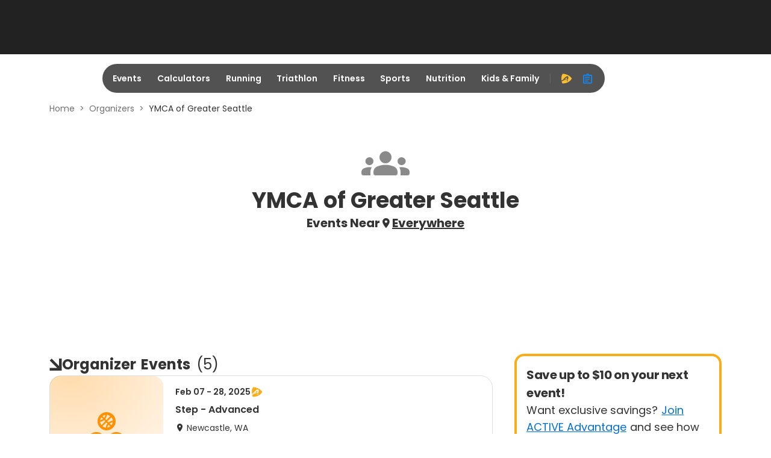

--- FILE ---
content_type: text/html; charset=utf-8
request_url: https://origin-a3.active.com/orgs/ymca-of-greater-seattle?int=72-3-A9
body_size: 15028
content:
<!DOCTYPE html>
<html lang="en" xmlns:fb="https://ogp.me/ns/fb#" itemscope>
<head>
  <meta charset="utf-8">
<meta name="viewport" content="width=device-width,initial-scale=1,minimum-scale=1,maximum-scale=1">
<title>YMCA of Greater Seattle</title>
  <meta name="csrf-param" content="authenticity_token" />
<meta name="csrf-token" content="dHMwSNiUzgEv_vopk4z7_l2dAjtsXFVWf9-MlZgm9E0mJ4pochEpEV8GCoca3iir4A_7jsMYTI5yqmszK9yU0Q" />
<meta name="description" content="YMCA of Greater Seattle">
<meta property="fb:app_id" content="108110585887086" />


<meta name="twitter:card" content="summary_large_image">
<meta property="og:site_name" content="ACTIVE.com" />
<meta name="twitter:site" content="ACTIVE.com">
<meta name="msvalidate.01" content="C5EF553851E8809272F0CD6E37DBEABF" />
<meta name="passport-host" content="https://passport.active.com" />
  <meta property="controller" content="organizers">

  <link rel="stylesheet" href="/packs/css/9907-b0d49bb6.css" />
<link rel="stylesheet" href="/packs/css/4286-fee0a04c.css" />
<link rel="stylesheet" href="/packs/css/6542-ca3fa0ce.css" />
<link rel="stylesheet" href="/packs/css/942-d26239a4.css" />
<link rel="stylesheet" href="/packs/css/585-75f8c8ac.css" />
<link rel="stylesheet" href="/packs/css/7574-e6b13d1a.css" />
<link rel="stylesheet" href="/packs/css/org-lpf-bundle-5ac8ba69.css" />




<meta name="ad-targeting" content="google-ad-targeting"
  data-channel="nochannel"
  data-subchannel="nosubchannel"
  data-feature="listings"
  data-subfeature1="orgs"
  data-subfeature2="ymca-of-greater-seattle"
  data-searchkw="na"
  data-age="na"
  data-gender="na"
  data-distance="na"
  data-skill="na"
  data-cat="na"
  data-meta = "na"
  data-eventid = "na"
  data-country = "na"
  data-state = "na"
  data-city = "na"
  data-zip = "na"
  data-dest_dma = "na"
  data-assetid = "36f3a71e-0df6-4b3a-bc50-001f7e1d546b"
  data-change_view = "true"
  data-topic = "na"
  data-subtopic1 = "na"
  data-subtopic2 = "na"
  data-subtopic3 = "na"
/>


<link href="https://origin-a3.active.com/orgs/ymca-of-greater-seattle" rel="canonical" />


  <meta name="apple-itunes-app" content="app-id=963289426">
<link rel="icon" type="image/x-icon" href="/asset_pipeline/favicon-b99358860a7c145a862f9ad4b0d810644ee4c2fb681e89f3bfcc2cd2cc3ac77f.ico" />
<link rel="apple-touch-icon" type="image/png" href="/apple-touch-icon-precomposed.webp" />
<link rel="apple-touch-icon" type="image/png" href="/apple-touch-icon-48x48-precomposed.webp" size="48x48" />
<link rel="apple-touch-icon" type="image/png" href="/apple-touch-icon-57x57-precomposed.webp" size="57x57" />
<link rel="apple-touch-icon" type="image/png" href="/apple-touch-icon-72x72-precomposed.webp" size="72x72" />
<link rel="apple-touch-icon" type="image/png" href="/apple-touch-icon-114x114-precomposed.webp" size="114x114" />
<link rel="apple-touch-icon" type="image/png" href="/apple-touch-icon-144x144-precomposed.webp" size="144x144" />

<script src="https://www.googletagservices.com/tag/js/gpt.js" async="async" media="all"></script>
<script src="/asset_pipeline/ads/active.prebid.js" async="async" media="all"></script>

<script>
    ACTIVE = {}
    ACTIVE.ad = ACTIVE.ad || {};
    window.googletag = window.googletag || {cmd: []};
    pbjs = window.pbjs || {};
    pbjs.que = pbjs.que || []
</script>
  <meta name="onetrust-cookie-consent" content="consent-status"
    data-performance-cookies="0"
    data-functionality-cookies="0"
    data-targeting-cookies="0"
  />

<script type="text/plain" class="optanon-category-C0002">
  window.performanceCookiesAllowed = true;
</script>
<script type="text/plain" class="optanon-category-C0003">
  window.functionalityCookiesAllowed = true;
</script>
<script type="text/plain" class="optanon-category-C0004">
  window.targetingCookiesAllowed = true;
</script>

<input type="hidden" name="big-brother" id="big-brother" value="{&quot;session_id&quot;:null}" autocomplete="off" />
</head>
<body data-controller="organizers" data-rails-env="production">

<script type="application/json" id="js-react-on-rails-context">{"railsEnv":"production","inMailer":false,"i18nLocale":"en","i18nDefaultLocale":"en","rorVersion":"","rorPro":true,"rorProVersion":"","href":"http://origin-a3.active.com/orgs/ymca-of-greater-seattle?int=72-3-A9","location":"/orgs/ymca-of-greater-seattle?int=72-3-A9","scheme":"http","host":"origin-a3.active.com","port":null,"pathname":"/orgs/ymca-of-greater-seattle","search":"int=72-3-A9","httpAcceptLanguage":null,"aa":{"price":"$99.95","trial_price":"99¢","host":"advantage.active.com"},"device":{"desktop":true,"tablet":false,"mobile":false},"hosts":{"a3pi":"https://a3pi.active.com","a3":"https://www.active.com","ak":"https://www.activekids.com","isKids":false},"pageInfo":{"controller":"organizers","action":"show"},"chinaIcpInfo":{"showChinaICPInfo":false,"link":"https://beian.miit.gov.cn/","text":"沪ICP备16003958号-1"},"a3igHost":"https://ig.active.com","userLogoutInfo":{"signOutUrl":"/users/sign_out_user","passportLogoutUrl":"https://passport.active.com/v5/auth/realms/active/signout"},"oneTrustDomainScriptId":"92fcfa45-6f23-419d-92a0-260a82006480","applyMarylandPrivacyLaw":false,"serverSide":false}</script>
<div id="OrgLpf-react-component-47372abe-627c-4af8-8b7e-9628e4402f87"><div data-testid="lead1" id="lead1" style="min-height:90px" class="ad-placeholder" data-position="lead1" data-analytics-type="banner_cta" data-analytics-detail="organizers_desktop_lead1" data-analytics-value="lead1" data-event-name="Click"></div><div id="navbar-header" data-pos="global_desktop_header" class="navbar-header"><div data-testid="navbar" class=""><div class="navbar" data-analytics-type="hide" data-analytics-detail="global_desktop_header_blur-nav-bar-hidden" data-analytics-value="Blur Nav Bar hidden" data-event-name="hide"><div class="col-2 navbar-logo-container" data-pos="global_desktop_header_logo"><a href="/" class="logo" data-analytics-type="link_cta" data-analytics-detail="global_desktop_footer_active-logo-white" data-analytics-value="Active Logo white" data-event-name="Click"><i aria-hidden="true"></i></a></div><div class="col-8 navbar-nav-container" data-pos="global_desktop_header_nav-bar"><div class="nav"><ul class="nav-ul" data-pos="global_desktop_header_nav_categories"><li id="events" class="nav-outer-items" aria-hidden="true"><a class="nav-inner-items" href="https://www.active.com#" data-analytics-type="link_cta" data-analytics-detail="global_desktop_header_nav_events" data-analytics-value="Events" data-event-name="Click">Events</a><div class="nav-list-container" data-pos="global_desktop_header_nav_events-dropdown" data-analytics-type="hide" data-analytics-detail="global_desktop_header_nav_events-hidden" data-analytics-value="Events hidden" data-event-name="hide"><div class="col-3"><div class="nav__nav-list-wrapper"><h2>Running</h2><div class="nav__nav-list"><span><a class="nav-list-icon" href="/running" data-analytics-type="link_cta" data-analytics-detail="global_desktop_header_event-running-_running" data-analytics-value="Running" data-event-name="Click">Running<i class="ic-east"></i></a></span><span><a class="nav-list-icon" href="/running/couch-to-5k" data-analytics-type="link_cta" data-analytics-detail="global_desktop_header_event-running-_couch-to-5k" data-analytics-value="Couch to 5K" data-event-name="Click">Couch to 5K<i class="ic-east"></i></a></span><span><a class="nav-list-icon" href="/running/5k" data-analytics-type="link_cta" data-analytics-detail="global_desktop_header_event-running-_5k" data-analytics-value="5K" data-event-name="Click">5K<i class="ic-east"></i></a></span><span><a class="nav-list-icon" href="/running/10k" data-analytics-type="link_cta" data-analytics-detail="global_desktop_header_event-running-_10k" data-analytics-value="10K" data-event-name="Click">10K<i class="ic-east"></i></a></span><span><a class="nav-list-icon" href="/running/half-marathon" data-analytics-type="link_cta" data-analytics-detail="global_desktop_header_event-running-_half-marathon" data-analytics-value="Half Marathon" data-event-name="Click">Half Marathon<i class="ic-east"></i></a></span><span><a class="nav-list-icon" href="/running/marathon" data-analytics-type="link_cta" data-analytics-detail="global_desktop_header_event-running-_marathon" data-analytics-value="Marathon" data-event-name="Click">Marathon<i class="ic-east"></i></a></span><span><a class="nav-list-icon" href="/running" data-analytics-type="link_cta" data-analytics-detail="global_desktop_header_event-running-_see-all" data-analytics-value="See All" data-event-name="Click"><span>See All</span><i class="ic-more-horiz"></i><i class="ic-east"></i></a></span></div></div><div class="nav__nav-list-wrapper"><h2>Outdoor</h2><div class="nav__nav-list"><span><a class="nav-list-icon" href="/outdoors" data-analytics-type="link_cta" data-analytics-detail="global_desktop_header_event-outdoor-_outdoor" data-analytics-value="Outdoor" data-event-name="Click">Outdoor<i class="ic-east"></i></a></span><span><a class="nav-list-icon" href="/outdoors/camping" data-analytics-type="link_cta" data-analytics-detail="global_desktop_header_event-outdoor-_camping" data-analytics-value="Camping" data-event-name="Click">Camping<i class="ic-east"></i></a></span><span><a class="nav-list-icon" href="/outdoors/Hiking" data-analytics-type="link_cta" data-analytics-detail="global_desktop_header_event-outdoor-_hiking" data-analytics-value="Hiking" data-event-name="Click">Hiking<i class="ic-east"></i></a></span><span><a class="nav-list-icon" href="/outdoors" data-analytics-type="link_cta" data-analytics-detail="global_desktop_header_event-outdoor-_see-all" data-analytics-value="See All" data-event-name="Click"><span>See All</span><i class="ic-more-horiz"></i><i class="ic-east"></i></a></span></div></div></div><div class="col-3"><div class="nav__nav-list-wrapper"><h2>Triathlon</h2><div class="nav__nav-list"><span><a class="nav-list-icon" href="/triathlon" data-analytics-type="link_cta" data-analytics-detail="global_desktop_header_event-triathlon-_triathlon" data-analytics-value="Triathlon" data-event-name="Click">Triathlon<i class="ic-east"></i></a></span><span><a class="nav-list-icon" href="/triathlon/sprint" data-analytics-type="link_cta" data-analytics-detail="global_desktop_header_event-triathlon-_sprint" data-analytics-value="Sprint" data-event-name="Click">Sprint<i class="ic-east"></i></a></span><span><a class="nav-list-icon" href="/triathlon/olympic/international" data-analytics-type="link_cta" data-analytics-detail="global_desktop_header_event-triathlon-_olympic/international" data-analytics-value="Olympic/International" data-event-name="Click">Olympic/International<i class="ic-east"></i></a></span><span><a class="nav-list-icon" href="/search?keywords=Ironman%2070.3" data-analytics-type="link_cta" data-analytics-detail="global_desktop_header_event-triathlon-_ironman-70.3" data-analytics-value="IRONMAN 70.3" data-event-name="Click">IRONMAN 70.3<i class="ic-east"></i></a></span><span><a class="nav-list-icon" href="/search?keywords=Ironman" data-analytics-type="link_cta" data-analytics-detail="global_desktop_header_event-triathlon-_ironman" data-analytics-value="IRONMAN" data-event-name="Click">IRONMAN<i class="ic-east"></i></a></span><span><a class="nav-list-icon" href="/triathlon" data-analytics-type="link_cta" data-analytics-detail="global_desktop_header_event-triathlon-_see-all" data-analytics-value="See All" data-event-name="Click"><span>See All</span><i class="ic-more-horiz"></i><i class="ic-east"></i></a></span></div></div><div class="nav__nav-list-wrapper"><h2>Cycling</h2><div class="nav__nav-list"><span><a class="nav-list-icon" href="/cycling" data-analytics-type="link_cta" data-analytics-detail="global_desktop_header_event-cycling-_cycling" data-analytics-value="Cycling" data-event-name="Click">Cycling<i class="ic-east"></i></a></span><span><a class="nav-list-icon" href="/cycling/road-cycling" data-analytics-type="link_cta" data-analytics-detail="global_desktop_header_event-cycling-_road-cycling" data-analytics-value="Road Cycling" data-event-name="Click">Road Cycling<i class="ic-east"></i></a></span><span><a class="nav-list-icon" href="/cycling/metric-century" data-analytics-type="link_cta" data-analytics-detail="global_desktop_header_event-cycling-_century-rides" data-analytics-value="Century Rides" data-event-name="Click">Century Rides<i class="ic-east"></i></a></span><span><a class="nav-list-icon" href="/cycling/mountain-biking" data-analytics-type="link_cta" data-analytics-detail="global_desktop_header_event-cycling-_mountain-biking" data-analytics-value="Mountain Biking" data-event-name="Click">Mountain Biking<i class="ic-east"></i></a></span><span><a class="nav-list-icon" href="/cycling" data-analytics-type="link_cta" data-analytics-detail="global_desktop_header_event-cycling-_see-all" data-analytics-value="See All" data-event-name="Click"><span>See All</span><i class="ic-more-horiz"></i><i class="ic-east"></i></a></span></div></div></div><div class="col-3"><div class="nav__nav-list-wrapper"><h2>Sports</h2><div class="nav__nav-list"><span><a class="nav-list-icon" href="/baseball" data-analytics-type="link_cta" data-analytics-detail="global_desktop_header_event-sports-_baseball" data-analytics-value="Baseball" data-event-name="Click">Baseball<i class="ic-east"></i></a></span><span><a class="nav-list-icon" href="/basketball" data-analytics-type="link_cta" data-analytics-detail="global_desktop_header_event-sports-_basketball" data-analytics-value="Basketball" data-event-name="Click">Basketball<i class="ic-east"></i></a></span><span><a class="nav-list-icon" href="/football" data-analytics-type="link_cta" data-analytics-detail="global_desktop_header_event-sports-_football" data-analytics-value="Football" data-event-name="Click">Football<i class="ic-east"></i></a></span><span><a class="nav-list-icon" href="/golf" data-analytics-type="link_cta" data-analytics-detail="global_desktop_header_event-sports-_golf" data-analytics-value="Golf" data-event-name="Click">Golf<i class="ic-east"></i></a></span><span><a class="nav-list-icon" href="/martial-arts" data-analytics-type="link_cta" data-analytics-detail="global_desktop_header_event-sports-_martial-arts" data-analytics-value="Martial Arts" data-event-name="Click">Martial Arts<i class="ic-east"></i></a></span><span><a class="nav-list-icon" href="/soccer" data-analytics-type="link_cta" data-analytics-detail="global_desktop_header_event-sports-_soccer" data-analytics-value="Soccer" data-event-name="Click">Soccer<i class="ic-east"></i></a></span><span><a class="nav-list-icon" href="/softball" data-analytics-type="link_cta" data-analytics-detail="global_desktop_header_event-sports-_softball" data-analytics-value="Softball" data-event-name="Click">Softball<i class="ic-east"></i></a></span><span><a class="nav-list-icon" href="/swimming" data-analytics-type="link_cta" data-analytics-detail="global_desktop_header_event-sports-_swimming" data-analytics-value="Swimming" data-event-name="Click">Swimming<i class="ic-east"></i></a></span><span><a class="nav-list-icon" href="/tennis" data-analytics-type="link_cta" data-analytics-detail="global_desktop_header_event-sports-_tennis" data-analytics-value="Tennis" data-event-name="Click">Tennis<i class="ic-east"></i></a></span><span><a class="nav-list-icon" href="/volleyball" data-analytics-type="link_cta" data-analytics-detail="global_desktop_header_event-sports-_volleyball" data-analytics-value="Volleyball" data-event-name="Click">Volleyball<i class="ic-east"></i></a></span><span><a class="nav-list-icon" href="/winter-sports" data-analytics-type="link_cta" data-analytics-detail="global_desktop_header_event-sports-_winter-sports" data-analytics-value="Winter Sports" data-event-name="Click">Winter Sports<i class="ic-east"></i></a></span><span><a class="nav-list-icon" href="/yoga" data-analytics-type="link_cta" data-analytics-detail="global_desktop_header_event-sports-_yoga" data-analytics-value="Yoga" data-event-name="Click">Yoga<i class="ic-east"></i></a></span></div></div></div><div class="col-3"><div class="nav__nav-list-wrapper"><h2 style="visibility:hidden">hidden</h2><div class="nav__nav-list nav-list-button-group"><span style="width:100%"><a class="nav-list-button" href="https://www.activekids.com" target="_blank" data-analytics-type="link_cta" data-analytics-detail="global_desktop_header_event-others-0_active-kids" data-analytics-value="ACTIVE Kids" data-event-name="Click"><img alt="active kids" src="/packs/static/assets/images/active-kids-logo-white-10765bc49bc109d8039a.webp"/><img alt="active kids" src="/packs/static/assets/images/active-kids-logo-black-86a7b2ead89364e58cf6.webp"/><i class="ic-launch"></i></a></span><span style="width:100%"><a class="nav-list-button" href="/camps" data-analytics-type="link_cta" data-analytics-detail="global_desktop_header_event-others-1_sports-camps" data-analytics-value="Sports Camps" data-event-name="Click"><span>Sports Camps</span><i class="ic-east"></i></a></span><span style="width:100%"><a class="nav-list-button" href="/browse" data-analytics-type="link_cta" data-analytics-detail="global_desktop_header_event-others-2_browse-all-events" data-analytics-value="Browse All Events" data-event-name="Click"><span>Browse All Events</span><i class="ic-east"></i></a></span><span style="width:100%"><a class="nav-list-button" href="https://resultscui.active.com" data-analytics-type="link_cta" data-analytics-detail="global_desktop_header_event-others-3_race-results" data-analytics-value="Race Results" data-event-name="Click"><span>Race Results</span><i class="ic-east"></i></a></span></div></div></div></div></li><li id="calculators" class="nav-outer-items" aria-hidden="true"><a class="nav-inner-items" href="https://www.active.com#" data-analytics-type="link_cta" data-analytics-detail="global_desktop_header_nav_calculators" data-analytics-value="Calculators" data-event-name="Click">Calculators</a><div class="nav-list-container" data-pos="global_desktop_header_nav_calculators-dropdown" data-analytics-type="hide" data-analytics-detail="global_desktop_header_nav_calculators-hidden" data-analytics-value="Calculators hidden" data-event-name="hide"><div class="col-3"><div class="nav__nav-list-wrapper"><h2>Calculators</h2><div class="nav__nav-list"><span><a class="nav-list-icon" href="/fitness/calculators/pace" data-analytics-type="link_cta" data-analytics-detail="global_desktop_header_calculator-calculators-data1-_running-pace" data-analytics-value="Running Pace" data-event-name="Click">Running Pace<i class="ic-east"></i></a></span><span><a class="nav-list-icon" href="/fitness/calculators/bodyfat" data-analytics-type="link_cta" data-analytics-detail="global_desktop_header_calculator-calculators-data1-_body-fat-percentage" data-analytics-value="Body Fat Percentage" data-event-name="Click">Body Fat Percentage<i class="ic-east"></i></a></span><span><a class="nav-list-icon" href="/fitness/calculators/bmi" data-analytics-type="link_cta" data-analytics-detail="global_desktop_header_calculator-calculators-data1-_body-mass-index-(bmi)" data-analytics-value="Body Mass Index (BMI)" data-event-name="Click">Body Mass Index (BMI)<i class="ic-east"></i></a></span><span><a class="nav-list-icon" href="/fitness/calculators/weight" data-analytics-type="link_cta" data-analytics-detail="global_desktop_header_calculator-calculators-data1-_ideal-weight" data-analytics-value="Ideal Weight" data-event-name="Click">Ideal Weight<i class="ic-east"></i></a></span><span><a class="nav-list-icon" href="/fitness/calculators/heartrate" data-analytics-type="link_cta" data-analytics-detail="global_desktop_header_calculator-calculators-data1-_heart-rate" data-analytics-value="Heart Rate" data-event-name="Click">Heart Rate<i class="ic-east"></i></a></span></div></div></div><div class="col-9"><div class="nav__nav-list-wrapper no-title"><div class="nav__nav-list"><span><a class="nav-list-icon" href="/fitness/calculators/calories" data-analytics-type="link_cta" data-analytics-detail="global_desktop_header_calculator-calculators-data2-_caloric-needs" data-analytics-value="Caloric Needs" data-event-name="Click">Caloric Needs<i class="ic-east"></i></a></span><span><a class="nav-list-icon" href="/fitness/calculators/nutrition" data-analytics-type="link_cta" data-analytics-detail="global_desktop_header_calculator-calculators-data2-_nutritional-needs" data-analytics-value="Nutritional Needs" data-event-name="Click">Nutritional Needs<i class="ic-east"></i></a></span><span><a class="nav-list-icon" href="/fitness/calculators/bmr" data-analytics-type="link_cta" data-analytics-detail="global_desktop_header_calculator-calculators-data2-_basal-metabolic-rate-(bmr)" data-analytics-value="Basal Metabolic Rate (BMR)" data-event-name="Click">Basal Metabolic Rate (BMR)<i class="ic-east"></i></a></span><span><a class="nav-list-icon" href="/fitness/calculators/bmi-kids" data-analytics-type="link_cta" data-analytics-detail="global_desktop_header_calculator-calculators-data2-_kids&#x27;-body-mass-index-(bmi)" data-analytics-value="Kids&#x27; Body Mass Index (BMI)" data-event-name="Click">Kids&#x27; Body Mass Index (BMI)<i class="ic-east"></i></a></span></div></div></div></div></li><li id="running" class="nav-outer-items" aria-hidden="true"><a class="nav-inner-items" href="https://www.active.com#" data-analytics-type="link_cta" data-analytics-detail="global_desktop_header_nav_running" data-analytics-value="Running" data-event-name="Click">Running</a><div class="nav-list-container" data-pos="global_desktop_header_nav_running-dropdown" data-analytics-type="hide" data-analytics-detail="global_desktop_header_nav_running-hidden" data-analytics-value="Running hidden" data-event-name="hide"><div class="col-6"><div class="nav__nav-list-wrapper"><h2>Running Events</h2><div class="nav__nav-list"><span><a class="nav-list-icon" href="/running" data-analytics-type="link_cta" data-analytics-detail="global_desktop_header_running-runningevents-_running" data-analytics-value="Running" data-event-name="Click">Running<i class="ic-east"></i></a></span><span><a class="nav-list-icon" href="/running/couch-to-5k" data-analytics-type="link_cta" data-analytics-detail="global_desktop_header_running-runningevents-_couch-to-5k" data-analytics-value="Couch to 5K" data-event-name="Click">Couch to 5K<i class="ic-east"></i></a></span><span><a class="nav-list-icon" href="/running/5k" data-analytics-type="link_cta" data-analytics-detail="global_desktop_header_running-runningevents-_5k" data-analytics-value="5K" data-event-name="Click">5K<i class="ic-east"></i></a></span><span><a class="nav-list-icon" href="/running/10k" data-analytics-type="link_cta" data-analytics-detail="global_desktop_header_running-runningevents-_10k" data-analytics-value="10K" data-event-name="Click">10K<i class="ic-east"></i></a></span><span><a class="nav-list-icon" href="/running/half-marathon" data-analytics-type="link_cta" data-analytics-detail="global_desktop_header_running-runningevents-_half-marathon" data-analytics-value="Half Marathon" data-event-name="Click">Half Marathon<i class="ic-east"></i></a></span><span><a class="nav-list-icon" href="/running/marathon" data-analytics-type="link_cta" data-analytics-detail="global_desktop_header_running-runningevents-_marathon" data-analytics-value="Marathon" data-event-name="Click">Marathon<i class="ic-east"></i></a></span><span><a class="nav-list-icon" href="/running" data-analytics-type="link_cta" data-analytics-detail="global_desktop_header_running-runningevents-_see-all" data-analytics-value="See All" data-event-name="Click"><span>See All</span><i class="ic-more-horiz"></i><i class="ic-east"></i></a></span></div></div></div><div class="col-6"><div class="nav__nav-list-wrapper"><h2>Running Articles</h2><div class="nav__nav-list"><span><a class="nav-list-icon" href="/running/articles" data-analytics-type="link_cta" data-analytics-detail="global_desktop_header_running-runningarticles-_running" data-analytics-value="Running" data-event-name="Click">Running<i class="ic-east"></i></a></span><span><a class="nav-list-icon" href="/running/distance-running/articles" data-analytics-type="link_cta" data-analytics-detail="global_desktop_header_running-runningarticles-_distance-running" data-analytics-value="Distance Running" data-event-name="Click">Distance Running<i class="ic-east"></i></a></span><span><a class="nav-list-icon" href="/running/trail-running/articles" data-analytics-type="link_cta" data-analytics-detail="global_desktop_header_running-runningarticles-_trail-running" data-analytics-value="Trail Running" data-event-name="Click">Trail Running<i class="ic-east"></i></a></span><span><a class="nav-list-icon" href="/running/mud-running/articles" data-analytics-type="link_cta" data-analytics-detail="global_desktop_header_running-runningarticles-_mud-running" data-analytics-value="Mud Running" data-event-name="Click">Mud Running<i class="ic-east"></i></a></span><span><a class="nav-list-icon" href="/search?keywords=running+training+plan+articles&amp;location=Everywhere&amp;category=articles&amp;daterange=All+future+dates" data-analytics-type="link_cta" data-analytics-detail="global_desktop_header_running-runningarticles-_training-plans" data-analytics-value="Training Plans" data-event-name="Click">Training Plans<i class="ic-east"></i></a></span><span><a class="nav-list-icon" href="/search?keywords=best+running+articles&amp;location=Everywhere&amp;category=articles&amp;daterange=All+future+dates" data-analytics-type="link_cta" data-analytics-detail="global_desktop_header_running-runningarticles-_product-reviews" data-analytics-value="Product Reviews" data-event-name="Click">Product Reviews<i class="ic-east"></i></a></span></div></div></div></div></li><li id="triathlon" class="nav-outer-items" aria-hidden="true"><a class="nav-inner-items" href="https://www.active.com#" data-analytics-type="link_cta" data-analytics-detail="global_desktop_header_nav_triathlon" data-analytics-value="Triathlon" data-event-name="Click">Triathlon</a><div class="nav-list-container" data-pos="global_desktop_header_nav_triathlon-dropdown" data-analytics-type="hide" data-analytics-detail="global_desktop_header_nav_triathlon-hidden" data-analytics-value="Triathlon hidden" data-event-name="hide"><div class="col-3"><div class="nav__nav-list-wrapper"><h2>Triathlon Events</h2><div class="nav__nav-list"><span><a class="nav-list-icon" href="/triathlon" data-analytics-type="link_cta" data-analytics-detail="global_desktop_header_triathlon-triathlonevents-_triathlon" data-analytics-value="Triathlon" data-event-name="Click">Triathlon<i class="ic-east"></i></a></span><span><a class="nav-list-icon" href="/triathlon/super-sprint" data-analytics-type="link_cta" data-analytics-detail="global_desktop_header_triathlon-triathlonevents-_super-sprint" data-analytics-value="Super Sprint" data-event-name="Click">Super Sprint<i class="ic-east"></i></a></span><span><a class="nav-list-icon" href="/triathlon/sprint" data-analytics-type="link_cta" data-analytics-detail="global_desktop_header_triathlon-triathlonevents-_sprint" data-analytics-value="Sprint" data-event-name="Click">Sprint<i class="ic-east"></i></a></span><span><a class="nav-list-icon" href="/triathlon/olympic/international" data-analytics-type="link_cta" data-analytics-detail="global_desktop_header_triathlon-triathlonevents-_olympic/international" data-analytics-value="Olympic/International" data-event-name="Click">Olympic/International<i class="ic-east"></i></a></span><span><a class="nav-list-icon" href="/search?keywords=Ironman%2070.3" data-analytics-type="link_cta" data-analytics-detail="global_desktop_header_triathlon-triathlonevents-_ironman-70.3" data-analytics-value="IRONMAN 70.3" data-event-name="Click">IRONMAN 70.3<i class="ic-east"></i></a></span><span><a class="nav-list-icon" href="/search?keywords=Ironman" data-analytics-type="link_cta" data-analytics-detail="global_desktop_header_triathlon-triathlonevents-_ironman" data-analytics-value="IRONMAN" data-event-name="Click">IRONMAN<i class="ic-east"></i></a></span><span><a class="nav-list-icon" href="/triathlon" data-analytics-type="link_cta" data-analytics-detail="global_desktop_header_triathlon-triathlonevents-_see-all" data-analytics-value="See All" data-event-name="Click"><span>See All</span><i class="ic-more-horiz"></i><i class="ic-east"></i></a></span></div></div></div><div class="col-3"><div class="nav__nav-list-wrapper"><h2>Cycling Events</h2><div class="nav__nav-list"><span><a class="nav-list-icon" href="/cycling" data-analytics-type="link_cta" data-analytics-detail="global_desktop_header_triathlon-cyclingevents-_cycling" data-analytics-value="Cycling" data-event-name="Click">Cycling<i class="ic-east"></i></a></span><span><a class="nav-list-icon" href="/cycling/road-cycling" data-analytics-type="link_cta" data-analytics-detail="global_desktop_header_triathlon-cyclingevents-_road-cycling" data-analytics-value="Road Cycling" data-event-name="Click">Road Cycling<i class="ic-east"></i></a></span><span><a class="nav-list-icon" href="/cycling/metric-century" data-analytics-type="link_cta" data-analytics-detail="global_desktop_header_triathlon-cyclingevents-_century-rides" data-analytics-value="Century Rides" data-event-name="Click">Century Rides<i class="ic-east"></i></a></span><span><a class="nav-list-icon" href="/cycling/mountain-biking" data-analytics-type="link_cta" data-analytics-detail="global_desktop_header_triathlon-cyclingevents-_mountain-biking" data-analytics-value="Mountain Biking" data-event-name="Click">Mountain Biking<i class="ic-east"></i></a></span><span><a class="nav-list-icon" href="/cycling" data-analytics-type="link_cta" data-analytics-detail="global_desktop_header_triathlon-cyclingevents-_see-all" data-analytics-value="See All" data-event-name="Click"><span>See All</span><i class="ic-more-horiz"></i><i class="ic-east"></i></a></span></div></div></div><div class="col-3"><div class="nav__nav-list-wrapper"><h2>Triathlon Articles</h2><div class="nav__nav-list"><span><a class="nav-list-icon" href="/triathlon/articles" data-analytics-type="link_cta" data-analytics-detail="global_desktop_header_triathlon-triathlonarticles-_triathlon" data-analytics-value="Triathlon" data-event-name="Click">Triathlon<i class="ic-east"></i></a></span><span><a class="nav-list-icon" href="/search?keywords=duathlon+articles&amp;location=Everywhere&amp;category=articles&amp;daterange=All+future+dates" data-analytics-type="link_cta" data-analytics-detail="global_desktop_header_triathlon-triathlonarticles-_duathlon" data-analytics-value="Duathlon" data-event-name="Click">Duathlon<i class="ic-east"></i></a></span><span><a class="nav-list-icon" href="/search?keywords=triathlon+training+plan+articles&amp;location=Everywhere&amp;category=articles&amp;daterange=All+future+dates" data-analytics-type="link_cta" data-analytics-detail="global_desktop_header_triathlon-triathlonarticles-_training-plans" data-analytics-value="Training Plans" data-event-name="Click">Training Plans<i class="ic-east"></i></a></span><span><a class="nav-list-icon" href="/search?keywords=best+triathlon+articles&amp;location=Everywhere&amp;category=articles&amp;daterange=All+future+dates" data-analytics-type="link_cta" data-analytics-detail="global_desktop_header_triathlon-triathlonarticles-_product-reviews" data-analytics-value="Product Reviews" data-event-name="Click">Product Reviews<i class="ic-east"></i></a></span></div></div></div><div class="col-3"><div class="nav__nav-list-wrapper"><h2>Cycling Articles</h2><div class="nav__nav-list"><span><a class="nav-list-icon" href="/cycling/articles" data-analytics-type="link_cta" data-analytics-detail="global_desktop_header_triathlon-cyclingarticles-_cycling" data-analytics-value="Cycling" data-event-name="Click">Cycling<i class="ic-east"></i></a></span><span><a class="nav-list-icon" href="/cycling/mountain-biking/articles" data-analytics-type="link_cta" data-analytics-detail="global_desktop_header_triathlon-cyclingarticles-_mountain-biking" data-analytics-value="Mountain Biking" data-event-name="Click">Mountain Biking<i class="ic-east"></i></a></span><span><a class="nav-list-icon" href="/search?keywords=cyclocross+articles&amp;location=Everywhere&amp;category=articles&amp;daterange=All+future+dates" data-analytics-type="link_cta" data-analytics-detail="global_desktop_header_triathlon-cyclingarticles-_cyclo-cross" data-analytics-value="Cyclo-Cross" data-event-name="Click">Cyclo-Cross<i class="ic-east"></i></a></span><span><a class="nav-list-icon" href="/search?keywords=bmx+articles&amp;location=Everywhere&amp;category=articles&amp;daterange=All+future+dates" data-analytics-type="link_cta" data-analytics-detail="global_desktop_header_triathlon-cyclingarticles-_bmx" data-analytics-value="BMX" data-event-name="Click">BMX<i class="ic-east"></i></a></span><span><a class="nav-list-icon" href="/search?keywords=cycling+training+plan+articles&amp;location=Everywhere&amp;category=articles&amp;daterange=All+future+dates" data-analytics-type="link_cta" data-analytics-detail="global_desktop_header_triathlon-cyclingarticles-_training-plans" data-analytics-value="Training Plans" data-event-name="Click">Training Plans<i class="ic-east"></i></a></span><span><a class="nav-list-icon" href="/search?keywords=best+cycling+articles&amp;location=Everywhere&amp;category=articles&amp;daterange=All+future+dates" data-analytics-type="link_cta" data-analytics-detail="global_desktop_header_triathlon-cyclingarticles-_product-reviews" data-analytics-value="Product Reviews" data-event-name="Click">Product Reviews<i class="ic-east"></i></a></span></div></div></div></div></li><li id="fitness" class="nav-outer-items" aria-hidden="true"><a class="nav-inner-items" href="https://www.active.com#" data-analytics-type="link_cta" data-analytics-detail="global_desktop_header_nav_fitness" data-analytics-value="Fitness" data-event-name="Click">Fitness</a><div class="nav-list-container" data-pos="global_desktop_header_nav_fitness-dropdown" data-analytics-type="hide" data-analytics-detail="global_desktop_header_nav_fitness-hidden" data-analytics-value="Fitness hidden" data-event-name="hide"><div class="col-6"><div class="nav__nav-list-wrapper"><h2>Fitness Events</h2><div class="nav__nav-list"><span><a class="nav-list-icon" href="/fitness" data-analytics-type="link_cta" data-analytics-detail="global_desktop_header_fitness-fitnessevents-_fitness" data-analytics-value="Fitness" data-event-name="Click">Fitness<i class="ic-east"></i></a></span><span><a class="nav-list-icon" href="/walking" data-analytics-type="link_cta" data-analytics-detail="global_desktop_header_fitness-fitnessevents-_walking" data-analytics-value="Walking" data-event-name="Click">Walking<i class="ic-east"></i></a></span><span><a class="nav-list-icon" href="/yoga" data-analytics-type="link_cta" data-analytics-detail="global_desktop_header_fitness-fitnessevents-_yoga" data-analytics-value="Yoga" data-event-name="Click">Yoga<i class="ic-east"></i></a></span><span><a class="nav-list-icon" href="/strength-training" data-analytics-type="link_cta" data-analytics-detail="global_desktop_header_fitness-fitnessevents-_strength-training" data-analytics-value="Strength Training" data-event-name="Click">Strength Training<i class="ic-east"></i></a></span><span><a class="nav-list-icon" href="/pilates" data-analytics-type="link_cta" data-analytics-detail="global_desktop_header_fitness-fitnessevents-_pilates" data-analytics-value="Pilates" data-event-name="Click">Pilates<i class="ic-east"></i></a></span><span><a class="nav-list-icon" href="/weight-lifting" data-analytics-type="link_cta" data-analytics-detail="global_desktop_header_fitness-fitnessevents-_weight-lifting" data-analytics-value="Weight Lifting" data-event-name="Click">Weight Lifting<i class="ic-east"></i></a></span><span><a class="nav-list-icon" href="/fitness" data-analytics-type="link_cta" data-analytics-detail="global_desktop_header_fitness-fitnessevents-_see-all" data-analytics-value="See All" data-event-name="Click"><span>See All</span><i class="ic-more-horiz"></i><i class="ic-east"></i></a></span></div></div></div><div class="col-6"><div class="nav__nav-list-wrapper"><h2>Fitness Articles</h2><div class="nav__nav-list"><span><a class="nav-list-icon" href="/fitness/articles" data-analytics-type="link_cta" data-analytics-detail="global_desktop_header_fitness-fitnessarticles-_fitness" data-analytics-value="Fitness" data-event-name="Click">Fitness<i class="ic-east"></i></a></span><span><a class="nav-list-icon" href="/search?keywords=workout+articles&amp;location=Everywhere&amp;category=articles&amp;daterange=All+future+dates" data-analytics-type="link_cta" data-analytics-detail="global_desktop_header_fitness-fitnessarticles-_workouts" data-analytics-value="Workouts" data-event-name="Click">Workouts<i class="ic-east"></i></a></span><span><a class="nav-list-icon" href="/search?keywords=walking+articles&amp;location=Everywhere&amp;category=articles&amp;daterange=All+future+dates" data-analytics-type="link_cta" data-analytics-detail="global_desktop_header_fitness-fitnessarticles-_walking" data-analytics-value="Walking" data-event-name="Click">Walking<i class="ic-east"></i></a></span><span><a class="nav-list-icon" href="/search?keywords=yoga+articles&amp;location=Everywhere&amp;category=articles&amp;daterange=All+future+dates" data-analytics-type="link_cta" data-analytics-detail="global_desktop_header_fitness-fitnessarticles-_yoga" data-analytics-value="Yoga" data-event-name="Click">Yoga<i class="ic-east"></i></a></span><span><a class="nav-list-icon" href="/fitness/weight-loss/articles" data-analytics-type="link_cta" data-analytics-detail="global_desktop_header_fitness-fitnessarticles-_weight-loss" data-analytics-value="Weight Loss" data-event-name="Click">Weight Loss<i class="ic-east"></i></a></span><span><a class="nav-list-icon" href="/search?keywords=fitness+training+plan+articles&amp;location=Everywhere&amp;category=articles&amp;daterange=All+future+dates" data-analytics-type="link_cta" data-analytics-detail="global_desktop_header_fitness-fitnessarticles-_training-plans" data-analytics-value="Training Plans" data-event-name="Click">Training Plans<i class="ic-east"></i></a></span><span><a class="nav-list-icon" href="/search?keywords=best+fitness+articles&amp;location=Everywhere&amp;category=articles&amp;daterange=All+future+dates" data-analytics-type="link_cta" data-analytics-detail="global_desktop_header_fitness-fitnessarticles-_product-reviews" data-analytics-value="Product Reviews" data-event-name="Click">Product Reviews<i class="ic-east"></i></a></span></div></div></div></div></li><li id="sports" class="nav-outer-items" aria-hidden="true"><a class="nav-inner-items" href="https://www.active.com#" data-analytics-type="link_cta" data-analytics-detail="global_desktop_header_nav_sports" data-analytics-value="Sports" data-event-name="Click">Sports</a><div class="nav-list-container" data-pos="global_desktop_header_nav_sports-dropdown" data-analytics-type="hide" data-analytics-detail="global_desktop_header_nav_sports-hidden" data-analytics-value="Sports hidden" data-event-name="hide"><div class="col-3"><div class="nav__nav-list-wrapper"><h2>Sports Events</h2><div class="nav__nav-list"><span><a class="nav-list-icon" href="/baseball" data-analytics-type="link_cta" data-analytics-detail="global_desktop_header_sports-sportevents-_baseball" data-analytics-value="Baseball" data-event-name="Click">Baseball<i class="ic-east"></i></a></span><span><a class="nav-list-icon" href="/basketball" data-analytics-type="link_cta" data-analytics-detail="global_desktop_header_sports-sportevents-_basketball" data-analytics-value="Basketball" data-event-name="Click">Basketball<i class="ic-east"></i></a></span><span><a class="nav-list-icon" href="/football" data-analytics-type="link_cta" data-analytics-detail="global_desktop_header_sports-sportevents-_football" data-analytics-value="Football" data-event-name="Click">Football<i class="ic-east"></i></a></span><span><a class="nav-list-icon" href="/golf" data-analytics-type="link_cta" data-analytics-detail="global_desktop_header_sports-sportevents-_golf" data-analytics-value="Golf" data-event-name="Click">Golf<i class="ic-east"></i></a></span><span><a class="nav-list-icon" href="/martial-arts" data-analytics-type="link_cta" data-analytics-detail="global_desktop_header_sports-sportevents-_martial-arts" data-analytics-value="Martial Arts" data-event-name="Click">Martial Arts<i class="ic-east"></i></a></span><span><a class="nav-list-icon" href="/soccer" data-analytics-type="link_cta" data-analytics-detail="global_desktop_header_sports-sportevents-_soccer" data-analytics-value="Soccer" data-event-name="Click">Soccer<i class="ic-east"></i></a></span><span><a class="nav-list-icon" href="/softball" data-analytics-type="link_cta" data-analytics-detail="global_desktop_header_sports-sportevents-_softball" data-analytics-value="Softball" data-event-name="Click">Softball<i class="ic-east"></i></a></span><span><a class="nav-list-icon" href="/swimming" data-analytics-type="link_cta" data-analytics-detail="global_desktop_header_sports-sportevents-_swimming" data-analytics-value="Swimming" data-event-name="Click">Swimming<i class="ic-east"></i></a></span><span><a class="nav-list-icon" href="/tennis" data-analytics-type="link_cta" data-analytics-detail="global_desktop_header_sports-sportevents-_tennis" data-analytics-value="Tennis" data-event-name="Click">Tennis<i class="ic-east"></i></a></span><span><a class="nav-list-icon" href="/volleyball" data-analytics-type="link_cta" data-analytics-detail="global_desktop_header_sports-sportevents-_volleyball" data-analytics-value="Volleyball" data-event-name="Click">Volleyball<i class="ic-east"></i></a></span><span><a class="nav-list-icon" href="/winter-sports" data-analytics-type="link_cta" data-analytics-detail="global_desktop_header_sports-sportevents-_winter-sports" data-analytics-value="Winter Sports" data-event-name="Click">Winter Sports<i class="ic-east"></i></a></span></div></div></div><div class="col-3"><div class="nav__nav-list-wrapper"><h2>Outdoor Events</h2><div class="nav__nav-list"><span><a class="nav-list-icon" href="/outdoors" data-analytics-type="link_cta" data-analytics-detail="global_desktop_header_sports-outdoorevents-_outdoor" data-analytics-value="Outdoor" data-event-name="Click">Outdoor<i class="ic-east"></i></a></span><span><a class="nav-list-icon" href="/outdoors/camping" data-analytics-type="link_cta" data-analytics-detail="global_desktop_header_sports-outdoorevents-_camping" data-analytics-value="Camping" data-event-name="Click">Camping<i class="ic-east"></i></a></span><span><a class="nav-list-icon" href="/outdoors/Hiking" data-analytics-type="link_cta" data-analytics-detail="global_desktop_header_sports-outdoorevents-_hiking" data-analytics-value="Hiking" data-event-name="Click">Hiking<i class="ic-east"></i></a></span><span><a class="nav-list-icon" href="https://www.reserveamerica.com" data-analytics-type="link_cta" data-analytics-detail="global_desktop_header_sports-outdoorevents-_book-campground" data-analytics-value="Book Campground" data-event-name="Click">Book Campground<i class="ic-east"></i></a></span><span><a class="nav-list-icon" href="/outdoors" data-analytics-type="link_cta" data-analytics-detail="global_desktop_header_sports-outdoorevents-_see-all" data-analytics-value="See All" data-event-name="Click"><span>See All</span><i class="ic-more-horiz"></i><i class="ic-east"></i></a></span></div></div></div><div class="col-3"><div class="nav__nav-list-wrapper"><h2>Sports Articles</h2><div class="nav__nav-list"><span><a class="nav-list-icon" href="/sports/articles" data-analytics-type="link_cta" data-analytics-detail="global_desktop_header_sports-sportsarticles-data1-_sports" data-analytics-value="Sports" data-event-name="Click">Sports<i class="ic-east"></i></a></span><span><a class="nav-list-icon" href="/swimming/articles" data-analytics-type="link_cta" data-analytics-detail="global_desktop_header_sports-sportsarticles-data1-_swimming" data-analytics-value="Swimming" data-event-name="Click">Swimming<i class="ic-east"></i></a></span><span><a class="nav-list-icon" href="/basketball/articles" data-analytics-type="link_cta" data-analytics-detail="global_desktop_header_sports-sportsarticles-data1-_basketball" data-analytics-value="Basketball" data-event-name="Click">Basketball<i class="ic-east"></i></a></span><span><a class="nav-list-icon" href="/tennis/articles" data-analytics-type="link_cta" data-analytics-detail="global_desktop_header_sports-sportsarticles-data1-_tennis" data-analytics-value="Tennis" data-event-name="Click">Tennis<i class="ic-east"></i></a></span><span><a class="nav-list-icon" href="/baseball/articles" data-analytics-type="link_cta" data-analytics-detail="global_desktop_header_sports-sportsarticles-data1-_baseball" data-analytics-value="Baseball" data-event-name="Click">Baseball<i class="ic-east"></i></a></span><span><a class="nav-list-icon" href="/soccer/articles" data-analytics-type="link_cta" data-analytics-detail="global_desktop_header_sports-sportsarticles-data1-_soccer" data-analytics-value="Soccer" data-event-name="Click">Soccer<i class="ic-east"></i></a></span><span><a class="nav-list-icon" href="/softball/articles" data-analytics-type="link_cta" data-analytics-detail="global_desktop_header_sports-sportsarticles-data1-_softball" data-analytics-value="Softball" data-event-name="Click">Softball<i class="ic-east"></i></a></span><span><a class="nav-list-icon" href="/volleyball/articles" data-analytics-type="link_cta" data-analytics-detail="global_desktop_header_sports-sportsarticles-data1-_volleyball" data-analytics-value="Volleyball" data-event-name="Click">Volleyball<i class="ic-east"></i></a></span><span><a class="nav-list-icon" href="/football/articles" data-analytics-type="link_cta" data-analytics-detail="global_desktop_header_sports-sportsarticles-data1-_football" data-analytics-value="Football" data-event-name="Click">Football<i class="ic-east"></i></a></span><span><a class="nav-list-icon" href="/lacrosse/articles" data-analytics-type="link_cta" data-analytics-detail="global_desktop_header_sports-sportsarticles-data1-_lacrosse" data-analytics-value="Lacrosse" data-event-name="Click">Lacrosse<i class="ic-east"></i></a></span><span><a class="nav-list-icon" href="/golf/articles" data-analytics-type="link_cta" data-analytics-detail="global_desktop_header_sports-sportsarticles-data1-_golf" data-analytics-value="Golf" data-event-name="Click">Golf<i class="ic-east"></i></a></span></div></div></div><div class="col-3"><div class="nav__nav-list-wrapper"><h2 style="visibility:hidden">hidden</h2><div class="nav__nav-list"><span><a class="nav-list-icon" href="/water-sports/articles" data-analytics-type="link_cta" data-analytics-detail="global_desktop_header_sports-sportsarticles-data2-_water-sports" data-analytics-value="Water Sports" data-event-name="Click">Water Sports<i class="ic-east"></i></a></span><span><a class="nav-list-icon" href="/search?keywords=ice+hockey+articles&amp;location=Everywhere&amp;category=articles&amp;daterange=All+future+dates" data-analytics-type="link_cta" data-analytics-detail="global_desktop_header_sports-sportsarticles-data2-_ice-hockey" data-analytics-value="Ice Hockey" data-event-name="Click">Ice Hockey<i class="ic-east"></i></a></span><span><a class="nav-list-icon" href="/search?keywords=gymnastics+articles&amp;location=Everywhere&amp;category=articles&amp;daterange=All+future+dates" data-analytics-type="link_cta" data-analytics-detail="global_desktop_header_sports-sportsarticles-data2-_gymnastics" data-analytics-value="Gymnastics" data-event-name="Click">Gymnastics<i class="ic-east"></i></a></span><span><a class="nav-list-icon" href="/search?keywords=martial+arts+articles&amp;location=Everywhere&amp;category=articles&amp;daterange=All+future+dates" data-analytics-type="link_cta" data-analytics-detail="global_desktop_header_sports-sportsarticles-data2-_martial-arts" data-analytics-value="Martial Arts" data-event-name="Click">Martial Arts<i class="ic-east"></i></a></span><span><a class="nav-list-icon" href="/search?keywords=ski+articles&amp;location=Everywhere&amp;category=articles&amp;daterange=All+future+dates" data-analytics-type="link_cta" data-analytics-detail="global_desktop_header_sports-sportsarticles-data2-_ski" data-analytics-value="Ski" data-event-name="Click">Ski<i class="ic-east"></i></a></span><span><a class="nav-list-icon" href="/search?keywords=camping+articles&amp;location=Everywhere&amp;category=articles&amp;daterange=All+future+dates" data-analytics-type="link_cta" data-analytics-detail="global_desktop_header_sports-sportsarticles-data2-_camping" data-analytics-value="Camping" data-event-name="Click">Camping<i class="ic-east"></i></a></span><span><a class="nav-list-icon" href="/search?keywords=hiking+articles&amp;location=Everywhere&amp;category=articles&amp;daterange=All+future+dates" data-analytics-type="link_cta" data-analytics-detail="global_desktop_header_sports-sportsarticles-data2-_hiking" data-analytics-value="Hiking" data-event-name="Click">Hiking<i class="ic-east"></i></a></span><span><a class="nav-list-icon" href="/search?keywords=travel+articles&amp;location=Everywhere&amp;category=articles&amp;daterange=All+future+dates" data-analytics-type="link_cta" data-analytics-detail="global_desktop_header_sports-sportsarticles-data2-_travel" data-analytics-value="Travel" data-event-name="Click">Travel<i class="ic-east"></i></a></span><span><a class="nav-list-icon" href="/search?keywords=sailing+articles&amp;location=Everywhere&amp;category=articles&amp;daterange=All+future+dates" data-analytics-type="link_cta" data-analytics-detail="global_desktop_header_sports-sportsarticles-data2-_sailing" data-analytics-value="Sailing" data-event-name="Click">Sailing<i class="ic-east"></i></a></span><span><a class="nav-list-icon" href="/search?keywords=dance+articles&amp;location=Everywhere&amp;category=articles&amp;daterange=All+future+dates" data-analytics-type="link_cta" data-analytics-detail="global_desktop_header_sports-sportsarticles-data2-_dance" data-analytics-value="Dance" data-event-name="Click">Dance<i class="ic-east"></i></a></span><span><a class="nav-list-icon" href="/search?keywords=Snowshoeing+articles&amp;location=Everywhere&amp;category=articles&amp;daterange=All+future+dates" data-analytics-type="link_cta" data-analytics-detail="global_desktop_header_sports-sportsarticles-data2-_snowshoeing" data-analytics-value="Snowshoeing" data-event-name="Click">Snowshoeing<i class="ic-east"></i></a></span></div></div></div></div></li><li id="nutrition" class="nav-outer-items" aria-hidden="true"><a class="nav-inner-items" href="https://www.active.com#" data-analytics-type="link_cta" data-analytics-detail="global_desktop_header_nav_nutrition" data-analytics-value="Nutrition" data-event-name="Click">Nutrition</a><div class="nav-list-container" data-pos="global_desktop_header_nav_nutrition-dropdown" data-analytics-type="hide" data-analytics-detail="global_desktop_header_nav_nutrition-hidden" data-analytics-value="Nutrition hidden" data-event-name="hide"><div class="col-6"><div class="nav__nav-list-wrapper"><h2>Nutrition Articles</h2><div class="nav__nav-list"><span><a class="nav-list-icon" href="/nutrition" data-analytics-type="link_cta" data-analytics-detail="global_desktop_header_nutrition-nutritionarticles-_nutrition" data-analytics-value="Nutrition" data-event-name="Click">Nutrition<i class="ic-east"></i></a></span><span><a class="nav-list-icon" href="/search?keywords=meal+prep+articles&amp;location=Everywhere&amp;category=articles&amp;daterange=All+future+dates" data-analytics-type="link_cta" data-analytics-detail="global_desktop_header_nutrition-nutritionarticles-_meal-prep" data-analytics-value="Meal Prep" data-event-name="Click">Meal Prep<i class="ic-east"></i></a></span><span><a class="nav-list-icon" href="/search?keywords=recipes+articles&amp;location=Everywhere&amp;category=articles&amp;daterange=All+future+dates" data-analytics-type="link_cta" data-analytics-detail="global_desktop_header_nutrition-nutritionarticles-_recipes" data-analytics-value="Recipes" data-event-name="Click">Recipes<i class="ic-east"></i></a></span><span><a class="nav-list-icon" href="/search?keywords=snacks+articles&amp;location=Everywhere&amp;category=articles&amp;daterange=All+future+dates" data-analytics-type="link_cta" data-analytics-detail="global_desktop_header_nutrition-nutritionarticles-_snacks" data-analytics-value="Snacks" data-event-name="Click">Snacks<i class="ic-east"></i></a></span><span><a class="nav-list-icon" href="/search?near=Everywhere&amp;keywords=supplements&amp;location=Everywhere&amp;category=articles&amp;daterange=All%20future%20dates&amp;page=" data-analytics-type="link_cta" data-analytics-detail="global_desktop_header_nutrition-nutritionarticles-_supplements" data-analytics-value="Supplements" data-event-name="Click">Supplements<i class="ic-east"></i></a></span><span><a class="nav-list-icon" href="/search?keywords=best+nutrition+articles&amp;location=Everywhere&amp;category=articles&amp;daterange=All+future+dates" data-analytics-type="link_cta" data-analytics-detail="global_desktop_header_nutrition-nutritionarticles-_product-reviews" data-analytics-value="Product Reviews" data-event-name="Click">Product Reviews<i class="ic-east"></i></a></span></div></div></div><div class="col-6"><div class="nav__nav-list-wrapper"><h2>Health &amp; Injury Articles</h2><div class="nav__nav-list"><span><a class="nav-list-icon" href="/health-and-injury/articles" data-analytics-type="link_cta" data-analytics-detail="global_desktop_header_nutrition-healthinjuryarticles-_health-&amp;-injury" data-analytics-value="Health &amp; Injury" data-event-name="Click">Health &amp; Injury<i class="ic-east"></i></a></span><span><a class="nav-list-icon" href="/search?keywords=physical+health+articles&amp;location=Everywhere&amp;category=articles&amp;daterange=All+future+dates" data-analytics-type="link_cta" data-analytics-detail="global_desktop_header_nutrition-healthinjuryarticles-_physical-health" data-analytics-value="Physical Health" data-event-name="Click">Physical Health<i class="ic-east"></i></a></span><span><a class="nav-list-icon" href="/search?keywords=Mental+Health+Articles&amp;location=Everywhere&amp;category=articles&amp;daterange=All+future+dates" data-analytics-type="link_cta" data-analytics-detail="global_desktop_header_nutrition-healthinjuryarticles-_mental-health" data-analytics-value="Mental Health" data-event-name="Click">Mental Health<i class="ic-east"></i></a></span><span><a class="nav-list-icon" href="/search?keywords=pain+articles&amp;location=Everywhere&amp;category=articles&amp;daterange=All+future+dates" data-analytics-type="link_cta" data-analytics-detail="global_desktop_header_nutrition-healthinjuryarticles-_pain" data-analytics-value="Pain" data-event-name="Click">Pain<i class="ic-east"></i></a></span><span><a class="nav-list-icon" href="/search?keywords=injury+prevention+articles&amp;location=Everywhere&amp;category=articles&amp;daterange=All+future+dates" data-analytics-type="link_cta" data-analytics-detail="global_desktop_header_nutrition-healthinjuryarticles-_injury-prevention" data-analytics-value="Injury Prevention" data-event-name="Click">Injury Prevention<i class="ic-east"></i></a></span><span><a class="nav-list-icon" href="/search?keywords=recovery+articles&amp;location=Everywhere&amp;category=articles&amp;daterange=All+future+dates" data-analytics-type="link_cta" data-analytics-detail="global_desktop_header_nutrition-healthinjuryarticles-_recovery" data-analytics-value="Recovery" data-event-name="Click">Recovery<i class="ic-east"></i></a></span><span><a class="nav-list-icon" href="/search?keywords=sleep+articles&amp;location=Everywhere&amp;category=articles&amp;daterange=All+future+dates" data-analytics-type="link_cta" data-analytics-detail="global_desktop_header_nutrition-healthinjuryarticles-_sleep" data-analytics-value="Sleep" data-event-name="Click">Sleep<i class="ic-east"></i></a></span><span><a class="nav-list-icon" href="/search?keywords=best+health+and+injury+articles&amp;location=Everywhere&amp;category=articles&amp;daterange=All+future+dates" data-analytics-type="link_cta" data-analytics-detail="global_desktop_header_nutrition-healthinjuryarticles-_product-reviews" data-analytics-value="Product Reviews" data-event-name="Click">Product Reviews<i class="ic-east"></i></a></span></div></div></div></div></li><li id="kidsfamily" class="nav-outer-items" aria-hidden="true"><a class="nav-inner-items" href="https://www.active.com#" data-analytics-type="link_cta" data-analytics-detail="global_desktop_header_nav_kids-&amp;-family" data-analytics-value="Kids &amp; Family" data-event-name="Click">Kids &amp; Family</a><div class="nav-list-container" data-pos="global_desktop_header_nav_kids-&amp;-family-dropdown" data-analytics-type="hide" data-analytics-detail="global_desktop_header_nav_kids-&amp;-family-hidden" data-analytics-value="Kids &amp; Family hidden" data-event-name="hide"><div class="col-3"><div class="nav__nav-list-wrapper"><h2>Kids</h2><div class="nav__nav-list"><span><a class="nav-list-icon" href="https://www.activekids.com/search?age_range=0..1" data-analytics-type="link_cta" data-analytics-detail="global_desktop_header_kidandfamily-kids-_infants-(0-1)" data-analytics-value="Infants (0-1)" data-event-name="Click">Infants (0-1)<i class="ic-east"></i></a></span><span><a class="nav-list-icon" href="https://www.activekids.com/search?age_range=2..4" data-analytics-type="link_cta" data-analytics-detail="global_desktop_header_kidandfamily-kids-_toddlers-(2-4)" data-analytics-value="Toddlers (2-4)" data-event-name="Click">Toddlers (2-4)<i class="ic-east"></i></a></span><span><a class="nav-list-icon" href="https://www.activekids.com/search?age_range=5..8" data-analytics-type="link_cta" data-analytics-detail="global_desktop_header_kidandfamily-kids-_big-kids-(5-8)" data-analytics-value="Big Kids (5-8)" data-event-name="Click">Big Kids (5-8)<i class="ic-east"></i></a></span><span><a class="nav-list-icon" href="https://www.activekids.com/search?age_range=9..12" data-analytics-type="link_cta" data-analytics-detail="global_desktop_header_kidandfamily-kids-_tweens-(9-12)" data-analytics-value="Tweens (9-12)" data-event-name="Click">Tweens (9-12)<i class="ic-east"></i></a></span><span><a class="nav-list-icon" href="https://www.activekids.com/search?age_range=13..18" data-analytics-type="link_cta" data-analytics-detail="global_desktop_header_kidandfamily-kids-_teens-(13-18)" data-analytics-value="Teens (13-18)" data-event-name="Click">Teens (13-18)<i class="ic-east"></i></a></span></div></div></div><div class="col-3"><div class="nav__nav-list-wrapper"><h2>Events</h2><div class="nav__nav-list"><span><a class="nav-list-icon" href="https://www.activekids.com/swimming" data-analytics-type="link_cta" data-analytics-detail="global_desktop_header_kidandfamily-events-data1-_swimming" data-analytics-value="Swimming" data-event-name="Click">Swimming<i class="ic-east"></i></a></span><span><a class="nav-list-icon" href="https://www.activekids.com/basketball" data-analytics-type="link_cta" data-analytics-detail="global_desktop_header_kidandfamily-events-data1-_basketball" data-analytics-value="Basketball" data-event-name="Click">Basketball<i class="ic-east"></i></a></span><span><a class="nav-list-icon" href="https://www.activekids.com/baseball" data-analytics-type="link_cta" data-analytics-detail="global_desktop_header_kidandfamily-events-data1-_baseball" data-analytics-value="Baseball" data-event-name="Click">Baseball<i class="ic-east"></i></a></span><span><a class="nav-list-icon" href="https://www.activekids.com/soccer" data-analytics-type="link_cta" data-analytics-detail="global_desktop_header_kidandfamily-events-data1-_soccer" data-analytics-value="Soccer" data-event-name="Click">Soccer<i class="ic-east"></i></a></span><span><a class="nav-list-icon" href="https://www.activekids.com/tennis" data-analytics-type="link_cta" data-analytics-detail="global_desktop_header_kidandfamily-events-data1-_tennis" data-analytics-value="Tennis" data-event-name="Click">Tennis<i class="ic-east"></i></a></span><span><a class="nav-list-icon" href="https://www.activekids.com/volleyball" data-analytics-type="link_cta" data-analytics-detail="global_desktop_header_kidandfamily-events-data1-_volleyball" data-analytics-value="Volleyball" data-event-name="Click">Volleyball<i class="ic-east"></i></a></span><span><a class="nav-list-icon" href="https://www.activekids.com/football" data-analytics-type="link_cta" data-analytics-detail="global_desktop_header_kidandfamily-events-data1-_football" data-analytics-value="Football" data-event-name="Click">Football<i class="ic-east"></i></a></span><span><a class="nav-list-icon" href="https://www.activekids.com/martial-arts" data-analytics-type="link_cta" data-analytics-detail="global_desktop_header_kidandfamily-events-data1-_martial-arts" data-analytics-value="Martial Arts" data-event-name="Click">Martial Arts<i class="ic-east"></i></a></span><span><a class="nav-list-icon" href="https://www.activekids.com/health/parenting-and-family/child-care" data-analytics-type="link_cta" data-analytics-detail="global_desktop_header_kidandfamily-events-data1-_childcare" data-analytics-value="Childcare" data-event-name="Click">Childcare<i class="ic-east"></i></a></span></div></div></div><div class="col-3"><div class="nav__nav-list-wrapper"><h2 style="visibility:hidden">hidden</h2><div class="nav__nav-list"><span><a class="nav-list-icon" href="https://www.activekids.com/yoga" data-analytics-type="link_cta" data-analytics-detail="global_desktop_header_kidandfamily-events-data2-_yoga" data-analytics-value="Yoga" data-event-name="Click">Yoga<i class="ic-east"></i></a></span><span><a class="nav-list-icon" href="https://www.activekids.com/cheerleading" data-analytics-type="link_cta" data-analytics-detail="global_desktop_header_kidandfamily-events-data2-_cheerleading" data-analytics-value="Cheerleading" data-event-name="Click">Cheerleading<i class="ic-east"></i></a></span><span><a class="nav-list-icon" href="https://www.activekids.com/gymnastics" data-analytics-type="link_cta" data-analytics-detail="global_desktop_header_kidandfamily-events-data2-_gymnastics" data-analytics-value="Gymnastics" data-event-name="Click">Gymnastics<i class="ic-east"></i></a></span><span><a class="nav-list-icon" href="https://www.activekids.com/performing-arts/dance" data-analytics-type="link_cta" data-analytics-detail="global_desktop_header_kidandfamily-events-data2-_dance" data-analytics-value="Dance" data-event-name="Click">Dance<i class="ic-east"></i></a></span><span><a class="nav-list-icon" href="https://www.activekids.com/performing-arts/music" data-analytics-type="link_cta" data-analytics-detail="global_desktop_header_kidandfamily-events-data2-_music" data-analytics-value="Music" data-event-name="Click">Music<i class="ic-east"></i></a></span><span><a class="nav-list-icon" href="https://www.activekids.com/arts-and-crafts" data-analytics-type="link_cta" data-analytics-detail="global_desktop_header_kidandfamily-events-data2-_arts-&amp;-crafts" data-analytics-value="Arts &amp; Crafts" data-event-name="Click">Arts &amp; Crafts<i class="ic-east"></i></a></span><span><a class="nav-list-icon" href="https://www.activekids.com/fitness" data-analytics-type="link_cta" data-analytics-detail="global_desktop_header_kidandfamily-events-data2-_kids-fitness" data-analytics-value="Kids Fitness" data-event-name="Click">Kids Fitness<i class="ic-east"></i></a></span><span><a class="nav-list-icon" href="https://www.activekids.com" data-analytics-type="link_cta" data-analytics-detail="global_desktop_header_kidandfamily-events-data2-_see-all" data-analytics-value="See All" data-event-name="Click"><span>See All</span><i class="ic-more-horiz"></i><i class="ic-east"></i></a></span></div></div></div><div class="col-3"><div class="nav__nav-list-wrapper"><h2 style="visibility:hidden">hidden</h2><div class="nav__nav-list nav-list-button-group"><span style="width:100%"><a class="nav-list-button" href="https://www.activekids.com" target="_blank" data-analytics-type="link_cta" data-analytics-detail="global_desktop_header_kidandfamily-others-0_active-kids-site" data-analytics-value="ACTIVE Kids Site" data-event-name="Click"><img alt="active kids" src="/packs/static/assets/images/active-kids-logo-white-10765bc49bc109d8039a.webp"/><img alt="active kids" src="/packs/static/assets/images/active-kids-logo-black-86a7b2ead89364e58cf6.webp"/><i class="ic-launch"></i></a></span></div></div></div></div></li></ul><div class="nav__divider-container"></div><div class="nav__icon-container"><span style="position:relative;display:inline-block;z-index:1"><button type="button" class="icon-btn nav__advantage" aria-label="advantage" data-testid="advantage_icon" data-analytics-type="button_cta" data-analytics-detail="global_desktop_header_advantage-icon" data-analytics-value="Advantage Icon" data-event-name="Click"><i class="ic-a-advantage" role="img" aria-label="advantage"></i></button></span><span data-testid="organizer-icon-button" style="position:relative;display:inline-block"><button type="button" class="icon-btn nav__organizer" aria-label="organizer" data-analytics-type="button_cta" data-analytics-detail="global_desktop_header_organizer-icon" data-analytics-value="Organizer Icon" data-event-name="Click"><i class="ic-report-o" role="img" aria-label="organizer"></i></button></span></div></div></div><div class="col-2 navbar-login-container invisible" data-pos="global_desktop_header_user-login"><div class="nav nav-login" data-pos="global_desktop_header_login-signup-bar"><ul class="nav-login-ul"><li class="nav-login__items"><form data-testid="login-form" action="/users/auth/active_passport_registration" method="POST"><input type="hidden" name="authenticity_token" value=""/><button type="submit" class="login-buttons" data-analytics-type="button_cta" data-analytics-detail="global_desktop_header_sign-up" data-analytics-value="Sign Up" data-event-name="Click">Sign Up</button></form></li><li class="nav-login__items"><div class="nav__divider-container"></div></li><li class="nav-login__items"><form data-testid="login-form" action="/users/auth/active_passport" method="POST"><input type="hidden" name="authenticity_token" value=""/><button type="submit" class="login-buttons" data-analytics-type="button_cta" data-analytics-detail="global_desktop_header_login" data-analytics-value="Login" data-event-name="Click">Login</button></form></li></ul></div></div></div></div></div><div class="container org-lpf"><script type="application/ld+json">{"@context":"https://schema.org","@type":"BreadcrumbList","itemListElement":[{"@type":"ListItem","position":1,"name":"Home","item":"/"},{"@type":"ListItem","position":2,"name":"Organizers","item":"/browse/org/a"},{"@type":"ListItem","position":3,"name":"YMCA of Greater Seattle"}]}</script><nav class="breadcrumb"><ol><li class="breadcrumb-item"><a target="_self" href="/">Home</a></li><li role="separator" class="breadcrumb-separator">&gt;</li><li class="breadcrumb-item"><a target="_self" href="/browse/org/a">Organizers</a></li><li role="separator" class="breadcrumb-separator">&gt;</li><span>YMCA of Greater Seattle</span></ol></nav><div class="org-lpf__hero-container"><i class="ic ic-people-groups"></i><div class="org-lpf__location-container"><div class="title">YMCA of Greater Seattle</div><div class="org-lpf__location-contianer"><span>Events Near</span><div class="event-header__location"><i class="ic-location"></i><span tabindex="0" data-testid="event-header__location-text" class="event-header__location-text">Everywhere</span></div></div></div></div><div class="page-top"><div data-testid="infeed0" id="infeed0" style="min-height:90px" class="ad-placeholder" data-position="infeed0" data-analytics-type="banner_cta" data-analytics-detail="organizers_desktop_infeed0" data-analytics-value="infeed0" data-event-name="Click"></div><div class="row main-content"><div class="left-rail-component col-lg-8"><div class="event-category__header"><i class="ic-section-arrow"></i><div class="event-category__title"><div class="event-category__title--text"><span class="event-category__title--category" data-testid="event-category__title--category">Organizer</span>Events<span class="event-category__title--count">(<!-- -->5<!-- -->)</span></div></div></div><div class="org-lpf__container"><div class="row row-cols-1 org-lpf__items"><div data-testid="9ddde862-b8e6-44a9-94a4-b4c72fb6e218" class="event-item"><a class="link event-card" data-testid="event-card" href="/newcastle-wa/classes/step-advanced-2025-104279553" data-asset-id="9ddde862-b8e6-44a9-94a4-b4c72fb6e218" itemProp="url" itemscope="" itemType="https://schema.org/Event" data-analytics-type="link_cta" data-analytics-detail="organizers_desktop_step---advanced" data-analytics-value="Step - Advanced" data-event-name="Click"><div class="event-card__image event-card__sports event-card__default-img"><i class="ic-sports event-card__icon event-card__icon-sports"></i></div><div class="event-card__content"><div class="event-card__main"><div class="event-card__date" itemProp="startDate" content="2025-02-07T09:15:00-08:00"><span class="event-card__date-text">Feb 07 - 28, 2025</span><i class="ic-a-advantage event-card__popover-icon"></i></div><h5 class="event-card__title" itemProp="name"><span title="Step - Advanced">Step - Advanced</span></h5><div class=""><div class="event-card__additional"><div class="event-card__location" itemscope="" itemProp="location" itemType="http://schema.org/Place"><i class="ic-location"></i><span itemProp="name" class="event-card__location-text">Newcastle, WA</span><span class="d-none" itemProp="address" itemscope="" itemType="https://schema.org/PostalAddress"><meta itemProp="addressLocality" content="Newcastle"/><meta itemProp="addressRegion" content="WA"/></span><span class="d-none" itemProp="geo" itemscope="" itemType="http://schema.org/GeoCoordinates"><meta itemProp="latitude" content="47.540615"/><meta itemProp="longitude" content="-122.156536"/></span></div></div></div></div><div class="event-card__bottom"><div class="event-card__tags"><div class="tag bg-secondary-50 text-secondary-100"><span role="none" title="Volleyball" class="tag-text">Volleyball</span></div><div class="tag bg-secondary-50 text-secondary-100"><span role="none" title="Adult" class="tag-text">Adult</span></div><div class="tag bg-secondary-50 text-secondary-100"><span role="none" title="All" class="tag-text">All</span></div><div class="tag bg-secondary-50 text-secondary-100"><span role="none" title="Advanced" class="tag-text">Advanced</span></div></div></div></div></a></div><div data-testid="de1006b5-68d1-4ec4-9952-27bd37081b1c" class="event-item"><a class="link event-card" data-testid="event-card" href="/bothell-wa/classes/racquetball-reservation-2025-104368713" data-asset-id="de1006b5-68d1-4ec4-9952-27bd37081b1c" itemProp="url" itemscope="" itemType="https://schema.org/Event" data-analytics-type="link_cta" data-analytics-detail="organizers_desktop_racquetball-reservation" data-analytics-value="Racquetball Reservation" data-event-name="Click"><div class="event-card__image event-card__fitness event-card__default-img"><i class="ic-fitness event-card__icon event-card__icon-fitness"></i></div><div class="event-card__content"><div class="event-card__main"><div class="event-card__date" itemProp="startDate" content="2025-02-07T08:00:00-08:00"><span class="event-card__date-text">Feb 07, 2025</span><i class="ic-a-advantage event-card__popover-icon"></i></div><h5 class="event-card__title" itemProp="name"><span title="Racquetball Reservation">Racquetball Reservation</span></h5><div class=""><div class="event-card__additional"><div class="event-card__location" itemscope="" itemProp="location" itemType="http://schema.org/Place"><i class="ic-location"></i><span itemProp="name" class="event-card__location-text">Bothell, WA</span><span class="d-none" itemProp="address" itemscope="" itemType="https://schema.org/PostalAddress"><meta itemProp="addressLocality" content="Bothell"/><meta itemProp="addressRegion" content="WA"/></span><span class="d-none" itemProp="geo" itemscope="" itemType="http://schema.org/GeoCoordinates"><meta itemProp="latitude" content="47.769058"/><meta itemProp="longitude" content="-122.182051"/></span></div></div></div></div><div class="event-card__bottom"><div class="event-card__tags"><div class="tag bg-secondary-50 text-secondary-100"><span role="none" title="Fitness" class="tag-text">Fitness</span></div></div></div></div></a></div><div data-testid="1b5093b3-3018-4671-831c-6502482f8912" class="event-item"><a class="link event-card" data-testid="event-card" href="/sammamish-wa/classes/circuit-training-2025-104280368" data-asset-id="1b5093b3-3018-4671-831c-6502482f8912" itemProp="url" itemscope="" itemType="https://schema.org/Event" data-analytics-type="link_cta" data-analytics-detail="organizers_desktop_circuit-training" data-analytics-value="Circuit Training" data-event-name="Click"><div class="event-card__image event-card__fitness event-card__default-img"><i class="ic-fitness event-card__icon event-card__icon-fitness"></i></div><div class="event-card__content"><div class="event-card__main"><div class="event-card__date" itemProp="startDate" content="2025-02-06T08:00:00-08:00"><span class="event-card__date-text">Feb 06 - 27, 2025</span><i class="ic-a-advantage event-card__popover-icon"></i></div><h5 class="event-card__title" itemProp="name"><span title="Circuit Training">Circuit Training</span></h5><div class=""><div class="event-card__additional"><div class="event-card__location" itemscope="" itemProp="location" itemType="http://schema.org/Place"><i class="ic-location"></i><span itemProp="name" class="event-card__location-text">Sammamish, WA</span><span class="d-none" itemProp="address" itemscope="" itemType="https://schema.org/PostalAddress"><meta itemProp="addressLocality" content="Sammamish"/><meta itemProp="addressRegion" content="WA"/></span><span class="d-none" itemProp="geo" itemscope="" itemType="http://schema.org/GeoCoordinates"><meta itemProp="latitude" content="47.600655"/><meta itemProp="longitude" content="-122.038835"/></span></div></div></div></div><div class="event-card__bottom"><div class="event-card__tags"><div class="tag bg-secondary-50 text-secondary-100"><span role="none" title="Fitness" class="tag-text">Fitness</span></div><div class="tag bg-secondary-50 text-secondary-100"><span role="none" title="All" class="tag-text">All</span></div></div></div></div></a></div><div data-testid="1e0cf275-b026-46ba-b560-d343d285bba4" class="event-item"><a class="link event-card" data-testid="event-card" href="/seattle-wa/yoga/classes/yoga-all-levels-2025-104285829" data-asset-id="1e0cf275-b026-46ba-b560-d343d285bba4" itemProp="url" itemscope="" itemType="https://schema.org/Event" data-analytics-type="link_cta" data-analytics-detail="organizers_desktop_yoga---all-levels" data-analytics-value="Yoga - All Levels" data-event-name="Click"><div class="event-card__image event-card__fitness event-card__default-img"><i class="ic-fitness event-card__icon event-card__icon-fitness"></i></div><div class="event-card__content"><div class="event-card__main"><div class="event-card__date" itemProp="startDate" content="2025-01-06T18:45:00-08:00"><span class="event-card__date-text">Jan 06 - 27, 2025</span><i class="ic-a-advantage event-card__popover-icon"></i></div><h5 class="event-card__title" itemProp="name"><span title="Yoga - All Levels">Yoga - All Levels</span></h5><div class=""><div class="event-card__additional"><div class="event-card__location" itemscope="" itemProp="location" itemType="http://schema.org/Place"><i class="ic-location"></i><span itemProp="name" class="event-card__location-text">Seattle, WA</span><span class="d-none" itemProp="address" itemscope="" itemType="https://schema.org/PostalAddress"><meta itemProp="addressLocality" content="Seattle"/><meta itemProp="addressRegion" content="WA"/></span><span class="d-none" itemProp="geo" itemscope="" itemType="http://schema.org/GeoCoordinates"><meta itemProp="latitude" content="47.605513"/><meta itemProp="longitude" content="-122.332390"/></span></div></div></div></div><div class="event-card__bottom"><div class="event-card__tags"><div class="tag bg-secondary-50 text-secondary-100"><span role="none" title="Fitness" class="tag-text">Fitness</span></div></div></div></div></a></div><div data-testid="24d9d785-e5ba-46f1-b2a7-bd7e7630295f" class="event-item"><a class="link event-card" data-testid="event-card" href="/seattle-wa/martial-arts/boxing-classes/cardio-boxing-2025-104285863" data-asset-id="24d9d785-e5ba-46f1-b2a7-bd7e7630295f" itemProp="url" itemscope="" itemType="https://schema.org/Event" data-analytics-type="link_cta" data-analytics-detail="organizers_desktop_cardio-boxing" data-analytics-value="Cardio Boxing" data-event-name="Click"><div class="event-card__image event-card__sports event-card__default-img"><i class="ic-sports event-card__icon event-card__icon-sports"></i></div><div class="event-card__content"><div class="event-card__main"><div class="event-card__date" itemProp="startDate" content="2025-01-06T12:00:00-08:00"><span class="event-card__date-text">Jan 06 - 27, 2025</span><i class="ic-a-advantage event-card__popover-icon"></i></div><h5 class="event-card__title" itemProp="name"><span title="Cardio Boxing">Cardio Boxing</span></h5><div class=""><div class="event-card__additional"><div class="event-card__location" itemscope="" itemProp="location" itemType="http://schema.org/Place"><i class="ic-location"></i><span itemProp="name" class="event-card__location-text">Seattle, WA</span><span class="d-none" itemProp="address" itemscope="" itemType="https://schema.org/PostalAddress"><meta itemProp="addressLocality" content="Seattle"/><meta itemProp="addressRegion" content="WA"/></span><span class="d-none" itemProp="geo" itemscope="" itemType="http://schema.org/GeoCoordinates"><meta itemProp="latitude" content="47.665225"/><meta itemProp="longitude" content="-122.315527"/></span></div></div></div></div><div class="event-card__bottom"><div class="event-card__tags"><div class="tag bg-secondary-50 text-secondary-100"><span role="none" title="Martial arts" class="tag-text">Martial arts</span></div></div></div></div></a></div></div></div></div><div class="col-lg-4 right-rail"><div class="sticky-rail"><div class="container"><div class="active-advantage"><h2 class="header">Save up to $10 on your next event!</h2><p class="content">Want exclusive savings?<span class="join-link">Join ACTIVE Advantage</span>and see how you can save.</p><img src="/packs/static/assets/images/aa_logo@1x-dead82d13141bf5453b1.webp" srcSet="/packs/static/assets/images/aa_logo@1x-dead82d13141bf5453b1.webp 1x, /packs/static/assets/images/aa_logo@2x-6e7c78c37c54bd4157a0.webp 2x" alt="Advantage Icon" class="advantage-image"/></div></div><div data-testid="infeed2" id="infeed2" style="min-height:250px" class="ad-placeholder" data-position="infeed2" data-analytics-type="banner_cta" data-analytics-detail="organizers_desktop_infeed2" data-analytics-value="infeed2" data-event-name="Click"></div></div></div></div></div></div><div data-testid="lead2" id="lead2" style="min-height:90px" class="ad-placeholder" data-position="lead2" data-analytics-type="banner_cta" data-analytics-detail="organizers_desktop_lead2" data-analytics-value="lead2" data-event-name="Click"></div><div data-testid="lead2_sticky" id="lead2_sticky" class="ad-placeholder" data-position="lead2_sticky" data-analytics-type="banner_cta" data-analytics-detail="organizers_desktop_lead2_sticky" data-analytics-value="lead2_sticky" data-event-name="Click"></div><footer><div data-testid="desktop-footer" data-pos="global_desktop_footer" class="global-footer"><div class="container"><div class="row" data-pos="global_desktop_footer_active-logo"><ul class="logo-pills"><li><a data-analytics-type="link_cta" data-analytics-detail="global_desktop_footer_active-logo" data-analytics-value="ACTIVE Logo" data-event-name="Click" class="network-logo hide-text" href="/" style="--background:url(/packs/static/assets/images/active-logo-white-150b635b207c3da055c3.webp)">ACTIVE Logo</a></li><li><p class="secondary-text">ACTIVE is the leader in online event registrations from 5k running races and marathons to softball leagues and local events. ACTIVE also makes it easy to learn and prepare for all the things you love to do with expert resources, training plans and fitness calculators.</p></li></ul></div><div class="row link-row"><div class="col-lg-2" data-pos="global_desktop_footer_follow-active"><h5 class="title">Follow ACTIVE</h5><ul class="footer-pills"><li><i aria-hidden="true" class="ic-facebook"></i><a href="https://www.facebook.com/Activecom" data-analytics-type="link_cta" data-analytics-detail="global_desktop_footer_follow-_facebook" data-analytics-value="Facebook" data-event-name="Click">Facebook</a></li><li><i aria-hidden="true" class="ic-twitterx"></i><a href="https://twitter.com/active" data-analytics-type="link_cta" data-analytics-detail="global_desktop_footer_follow-_twitter" data-analytics-value="Twitter" data-event-name="Click">Twitter</a></li><li><i aria-hidden="true" class="ic-pinterest"></i><a href="https://pinterest.com/activecom/boards" data-analytics-type="link_cta" data-analytics-detail="global_desktop_footer_follow-_pinterest" data-analytics-value="Pinterest" data-event-name="Click">Pinterest</a></li><li><i aria-hidden="true" class="ic-instagram"></i><a href="https://instagram.com/activedotcom" data-analytics-type="link_cta" data-analytics-detail="global_desktop_footer_follow-_instagram" data-analytics-value="Instagram" data-event-name="Click">Instagram</a></li></ul></div><div class="col-lg-2" data-pos="global_desktop_footer_mobile-apps"><h5 class="title">Mobile Apps</h5><ul class="footer-pills"><li><a href="https://www.active.com/mobile/active-com-app" data-analytics-type="link_cta" data-analytics-detail="global_desktop_footer_mobile-app-_active.com-app" data-analytics-value="ACTIVE.com App" data-event-name="Click">ACTIVE.com App</a></li><li><a href="https://www.active.com/mobile/couch-to-5k-app" data-analytics-type="link_cta" data-analytics-detail="global_desktop_footer_mobile-app-_couch-to-5k®" data-analytics-value="Couch to 5K®" data-event-name="Click">Couch to 5K®</a></li><li><a href="https://www.active.com/mobile/5k-to-10k-app" data-analytics-type="link_cta" data-analytics-detail="global_desktop_footer_mobile-app-_5k-to-10k" data-analytics-value="5K to 10K" data-event-name="Click">5K to 10K</a></li><li><a href="https://www.active.com/mobile/meet-mobile-app" data-analytics-type="link_cta" data-analytics-detail="global_desktop_footer_mobile-app-_meet-mobile" data-analytics-value="Meet Mobile" data-event-name="Click">Meet Mobile</a></li><li><a href="https://www.active.com/mobile" data-analytics-type="link_cta" data-analytics-detail="global_desktop_footer_mobile-app-_view-all-mobile-apps" data-analytics-value="View All Mobile Apps" data-event-name="Click">View All Mobile Apps</a></li></ul></div><div class="col-lg-4" data-pos="global_desktop_footer_things-to-do"><h5 class="title">Things To Do</h5><div class="row"><div class="col-lg-6"><ul class="footer-pills"><li><a href="/running" data-analytics-type="link_cta" data-analytics-detail="global_desktop_footer_thingtodo-col1-_running-races" data-analytics-value="Running Races" data-event-name="Click">Running Races</a></li><li><a href="/triathlon" data-analytics-type="link_cta" data-analytics-detail="global_desktop_footer_thingtodo-col1-_triathlon-races" data-analytics-value="Triathlon Races" data-event-name="Click">Triathlon Races</a></li><li><a href="/cycling" data-analytics-type="link_cta" data-analytics-detail="global_desktop_footer_thingtodo-col1-_cycling" data-analytics-value="Cycling" data-event-name="Click">Cycling</a></li><li><a href="/cycling/mountain-biking" data-analytics-type="link_cta" data-analytics-detail="global_desktop_footer_thingtodo-col1-_mountain-biking" data-analytics-value="Mountain Biking" data-event-name="Click">Mountain Biking</a></li><li><a href="/running/5k" data-analytics-type="link_cta" data-analytics-detail="global_desktop_footer_thingtodo-col1-_5k-races" data-analytics-value="5K Races" data-event-name="Click">5K Races</a></li><li><a href="/running/10k" data-analytics-type="link_cta" data-analytics-detail="global_desktop_footer_thingtodo-col1-_10k-races" data-analytics-value="10K Races" data-event-name="Click">10K Races</a></li><li><a href="/browse" data-analytics-type="link_cta" data-analytics-detail="global_desktop_footer_thingtodo-col1-_more-things-to-do" data-analytics-value="More Things to Do" data-event-name="Click">More Things to Do</a></li></ul></div><div class="col-lg-6"><ul class="footer-pills"><li><a href="/running/half-marathon" data-analytics-type="link_cta" data-analytics-detail="global_desktop_footer_thingtodo-col2-_half-marathon" data-analytics-value="Half Marathon" data-event-name="Click">Half Marathon</a></li><li><a href="/running/marathon" data-analytics-type="link_cta" data-analytics-detail="global_desktop_footer_thingtodo-col2-_marathon" data-analytics-value="Marathon" data-event-name="Click">Marathon</a></li><li><a href="/running/ultra" data-analytics-type="link_cta" data-analytics-detail="global_desktop_footer_thingtodo-col2-_ultra-running" data-analytics-value="Ultra Running" data-event-name="Click">Ultra Running</a></li><li><a href="/running/trail-running" data-analytics-type="link_cta" data-analytics-detail="global_desktop_footer_thingtodo-col2-_trail-running" data-analytics-value="Trail Running" data-event-name="Click">Trail Running</a></li><li><a href="/running/mud-running" data-analytics-type="link_cta" data-analytics-detail="global_desktop_footer_thingtodo-col2-_mud-runs" data-analytics-value="Mud Runs" data-event-name="Click">Mud Runs</a></li><li><a href="/swimming" data-analytics-type="link_cta" data-analytics-detail="global_desktop_footer_thingtodo-col2-_swimming" data-analytics-value="Swimming" data-event-name="Click">Swimming</a></li></ul></div></div></div><div class="col-lg-4" data-pos="global_desktop_footer_popular-on-active.com"><h5 class="title">Popular on ACTIVE.com</h5><div class="row"><div class="col-lg-6"><ul class="footer-pills"><li><a href="/san-diego-ca" data-analytics-type="link_cta" data-analytics-detail="global_desktop_footer_popular-col1-_san-diego" data-analytics-value="San Diego" data-event-name="Click">San Diego</a></li><li><a href="/los-angeles-ca" data-analytics-type="link_cta" data-analytics-detail="global_desktop_footer_popular-col1-_los-angeles" data-analytics-value="Los Angeles" data-event-name="Click">Los Angeles</a></li><li><a href="/new-york-ny" data-analytics-type="link_cta" data-analytics-detail="global_desktop_footer_popular-col1-_new-york-city" data-analytics-value="New York City" data-event-name="Click">New York City</a></li><li><a href="/denver-co" data-analytics-type="link_cta" data-analytics-detail="global_desktop_footer_popular-col1-_denver" data-analytics-value="Denver" data-event-name="Click">Denver</a></li><li><a href="/houston-tx" data-analytics-type="link_cta" data-analytics-detail="global_desktop_footer_popular-col1-_houston" data-analytics-value="Houston" data-event-name="Click">Houston</a></li><li><a href="/las-vegas-nv" data-analytics-type="link_cta" data-analytics-detail="global_desktop_footer_popular-col1-_las-vegas" data-analytics-value="Las Vegas" data-event-name="Click">Las Vegas</a></li></ul></div><div class="col-lg-6"><ul class="footer-pills"><li><a href="/fitness/calculators/bmi" data-analytics-type="link_cta" data-analytics-detail="global_desktop_footer_popular-col2-_bmi-calculator" data-analytics-value="BMI Calculator" data-event-name="Click">BMI Calculator</a></li><li><a href="/fitness/calculators/calories" data-analytics-type="link_cta" data-analytics-detail="global_desktop_footer_popular-col2-_calorie-calculator" data-analytics-value="Calorie Calculator" data-event-name="Click">Calorie Calculator</a></li><li><a href="/running/5k" data-analytics-type="link_cta" data-analytics-detail="global_desktop_footer_popular-col2-_5k-training" data-analytics-value="5K Training" data-event-name="Click">5K Training</a></li><li><a href="/running/couch-to-5k-guide" data-analytics-type="link_cta" data-analytics-detail="global_desktop_footer_popular-col2-_couch-to-5k®" data-analytics-value="Couch to 5K®" data-event-name="Click">Couch to 5K®</a></li><li><a href="/running/half-marathon" data-analytics-type="link_cta" data-analytics-detail="global_desktop_footer_popular-col2-_half-marathon-training" data-analytics-value="Half Marathon Training" data-event-name="Click">Half Marathon Training</a></li><li><a href="/running/marathon" data-analytics-type="link_cta" data-analytics-detail="global_desktop_footer_popular-col2-_marathon-training" data-analytics-value="Marathon Training" data-event-name="Click">Marathon Training</a></li></ul></div></div></div></div><div class="row org-row" data-pos="global_desktop_footer_organizer-technology-solutions"><div class="col-lg-6"><ul class="org-pills"><li><h5 class="org-title">Organizer Technology Solutions</h5></li><li><a href="/affiliate" data-analytics-type="link_cta" data-analytics-detail="global_desktop_footer_organizer-col1-_earn-money" data-analytics-value="Earn Money" data-event-name="Click">Earn Money</a></li><li><a href="https://www.activeendurance.com/event-organizer?utm_source=active.com&amp;utm_medium=referral&amp;utm_campaign=FooterAccountAccess" data-analytics-type="link_cta" data-analytics-detail="global_desktop_footer_organizer-col1-_account-access" data-analytics-value="Account Access" data-event-name="Click">Account Access</a></li></ul></div><div class="col-lg-6"><ul class="org-pills span10"><li><a href="/newsletters" data-analytics-type="link_cta" data-analytics-detail="global_desktop_footer_organizer-col2-_subscribe-to-our-newsletter" data-analytics-value="Subscribe to Our Newsletter" data-event-name="Click">Subscribe to Our Newsletter</a></li><li><a href="/claim" data-analytics-type="link_cta" data-analytics-detail="global_desktop_footer_organizer-col2-_do-not-sell-my-personal-information" data-analytics-value="Do Not Sell My Personal Information" data-event-name="Click">Do Not Sell My Personal Information</a></li></ul></div></div><div class="row network-row" data-pos="global_desktop_footer_about-active"><ul class="nav-pills">
	<li><a data-analytics-detail="global_desktop_footer_about-col1-_about-active.com" data-analytics-type="link_cta" data-analytics-value="About ACTIVE.com" data-event-name="Click" href="/about">About ACTIVE.com</a></li>
	<li><a data-analytics-detail="global_desktop_footer_about-col1-_sitemap" data-analytics-type="link_cta" data-analytics-value="Sitemap" data-event-name="Click" href="/browse">Sitemap</a></li>
	<li><a data-analytics-detail="global_desktop_footer_about-col1-_terms-of-use" data-analytics-type="link_cta" data-analytics-value="Terms of Use" data-event-name="Click" href="https://www.activenetwork.com/terms-of-use.htm">Terms of Use</a></li>
	<li><a data-analytics-detail="global_desktop_footer_about-col1-_copyright-policy" data-analytics-type="link_cta" data-analytics-value="Copyright Policy" data-event-name="Click" href="https://www.activenetwork.com/information/privacy-policy">Copyright Policy</a></li>
	<li><a data-analytics-detail="global_desktop_footer_about-col1-_your-privacy-rights" data-analytics-type="link_cta" data-analytics-value="Privacy Notice" data-event-name="Click" href="https://www.activenetwork.com/information/privacy-policy">Privacy Notice</a></li>
	<li><a data-analytics-detail="global_desktop_footer_about-col1-_privacy-settings" data-analytics-type="link_cta" data-analytics-value="Privacy Settings" data-event-name="Click" href="/privacy-settings">Privacy Settings</a></li>
	<li><a data-analytics-detail="global_desktop_footer_about-col1-_careers" data-analytics-type="link_cta" data-analytics-value="Careers" data-event-name="Click" href="https://careers.activenetwork.com">Careers</a></li>
	<li><a data-analytics-detail="global_desktop_footer_about-col1-_support-&amp;-feedback" data-analytics-type="link_cta" data-analytics-value="Support &amp; Feedback" data-event-name="Click" href="https://support.activenetwork.com/usersupport">Support &amp; Feedback</a></li>
	<li><a data-analytics-detail="global_desktop_footer_about-col1-_active-access" data-analytics-type="link_cta" data-analytics-value="ACTIVE Access" data-event-name="Click" href="https://developer.active.com">ACTIVE Access</a></li>
</ul>

<ul class="nav-pills lower-pills">
	<li><a data-analytics-detail="global_desktop_footer_about-col2-_registration-software" data-analytics-type="link_cta" data-analytics-value="Registration Software" data-event-name="Click" href="/registration-software">Registration Software</a></li>
	<li><a data-analytics-detail="global_desktop_footer_about-col2-_social-media-guidelines" data-analytics-type="link_cta" data-analytics-value="Social Media Guidelines" data-event-name="Click" href="https://www.activenetwork.com/information/social-media-policy">Social Media Guidelines</a></li>
	<li><a data-analytics-detail="global_desktop_footer_about-col2-_community-policies" data-analytics-type="link_cta" data-analytics-value="Community Policies" data-event-name="Click" href="https://info.activenetwork.com/active-network-product-user-community-policies">Community Policies</a></li>
	<li><a class="ot-sdk-show-settings" data-ignore-geolocation="true" id="ot-sdk-btn">Cookies Settings</a></li>
	<li><a data-analytics-detail="global_desktop_footer_activenetwork-link" data-analytics-type="link_cta" data-analytics-value="Active Network, LLC" data-event-name="Click" href="https://www.activenetwork.com">©<span class="today-year">2025</span>Active Network, LLC</a><span class="rights-reserved"> and/or its affiliates and licensors. All rights reserved.</span></li>
</ul>
</div></div></div></footer><div data-testid="OOP1" id="OOP1" class="ad-placeholder" data-position="OOP1" data-analytics-type="banner_cta" data-analytics-detail="organizers_desktop_oop1" data-analytics-value="OOP1" data-event-name="Click"></div><div data-testid="OOP2" id="OOP2" class="ad-placeholder" data-position="OOP2" data-analytics-type="banner_cta" data-analytics-detail="organizers_desktop_oop2" data-analytics-value="OOP2" data-event-name="Click"></div></div>
      <script type="application/json" class="js-react-on-rails-component" data-component-name="OrgLpf" data-dom-id="OrgLpf-react-component-47372abe-627c-4af8-8b7e-9628e4402f87">{"breadcrumbs":[{"text":"Home","url":"/"},{"text":"Organizers","url":"/browse/org/a"},{"text":"YMCA of Greater Seattle"}],"orgName":"YMCA of Greater Seattle","searchResults":{"data":[{"id":"9ddde862-b8e6-44a9-94a4-b4c72fb6e218","title":"Step - Advanced","href":"/newcastle-wa/classes/step-advanced-2025-104279553","orgName":"YMCA of Greater Seattle","date":"Feb 07 - 28, 2025","lat":"47.540615","lng":"-122.156536","image":"/images/default-active-logo.webp","mobileImage":"/images/default-active-logo.webp","isAdvantage":true,"hasLocation":true,"eventId":"9ddde862-b8e6-44a9-94a4-b4c72fb6e218","startDateForSeo":"2025-02-07T09:15:00-08:00","address":"Newcastle, WA","city":"Newcastle","state":"WA","country":null,"topics":["Volleyball"],"metaInterests":[],"attributes":["Adult","All","Advanced"],"isVirtualEvent":false,"index":1},{"id":"de1006b5-68d1-4ec4-9952-27bd37081b1c","title":"Racquetball Reservation","href":"/bothell-wa/classes/racquetball-reservation-2025-104368713","orgName":"YMCA of Greater Seattle","date":"Feb 07, 2025","lat":"47.769058","lng":"-122.182051","image":"/images/default-active-logo.webp","mobileImage":"/images/default-active-logo.webp","isAdvantage":true,"hasLocation":true,"eventId":"de1006b5-68d1-4ec4-9952-27bd37081b1c","startDateForSeo":"2025-02-07T08:00:00-08:00","address":"Bothell, WA","city":"Bothell","state":"WA","country":null,"topics":["Fitness"],"metaInterests":[],"attributes":[],"isVirtualEvent":false,"index":2},{"id":"1b5093b3-3018-4671-831c-6502482f8912","title":"Circuit Training","href":"/sammamish-wa/classes/circuit-training-2025-104280368","orgName":"YMCA of Greater Seattle","date":"Feb 06 - 27, 2025","lat":"47.600655","lng":"-122.038835","image":"/images/default-active-logo.webp","mobileImage":"/images/default-active-logo.webp","isAdvantage":true,"hasLocation":true,"eventId":"1b5093b3-3018-4671-831c-6502482f8912","startDateForSeo":"2025-02-06T08:00:00-08:00","address":"Sammamish, WA","city":"Sammamish","state":"WA","country":null,"topics":["Fitness"],"metaInterests":[],"attributes":["All"],"isVirtualEvent":false,"index":3},{"id":"1e0cf275-b026-46ba-b560-d343d285bba4","title":"Yoga - All Levels","href":"/seattle-wa/yoga/classes/yoga-all-levels-2025-104285829","orgName":"YMCA of Greater Seattle","date":"Jan 06 - 27, 2025","lat":"47.605513","lng":"-122.332390","image":"/images/default-active-logo.webp","mobileImage":"/images/default-active-logo.webp","isAdvantage":true,"hasLocation":true,"eventId":"1e0cf275-b026-46ba-b560-d343d285bba4","startDateForSeo":"2025-01-06T18:45:00-08:00","address":"Seattle, WA","city":"Seattle","state":"WA","country":null,"topics":["Fitness"],"metaInterests":[],"attributes":[],"isVirtualEvent":false,"index":4},{"id":"24d9d785-e5ba-46f1-b2a7-bd7e7630295f","title":"Cardio Boxing","href":"/seattle-wa/martial-arts/boxing-classes/cardio-boxing-2025-104285863","orgName":"YMCA of Greater Seattle","date":"Jan 06 - 27, 2025","lat":"47.665225","lng":"-122.315527","image":"/images/default-active-logo.webp","mobileImage":"/images/default-active-logo.webp","isAdvantage":true,"hasLocation":true,"eventId":"24d9d785-e5ba-46f1-b2a7-bd7e7630295f","startDateForSeo":"2025-01-06T12:00:00-08:00","address":"Seattle, WA","city":"Seattle","state":"WA","country":null,"topics":["Martial arts"],"metaInterests":[],"attributes":[],"isVirtualEvent":false,"index":5}],"page":1,"org_id":"ymca of greater seattle","totalPages":1,"totalCount":5},"ad":{"pageUnit":"organizers"},"cms":[{"context":"a4_footer_links_block","content":"\u003cul class=\"nav-pills\"\u003e\n\t\u003cli\u003e\u003ca data-analytics-detail=\"global_desktop_footer_about-col1-_about-active.com\" data-analytics-type=\"link_cta\" data-analytics-value=\"About ACTIVE.com\" data-event-name=\"Click\" href=\"/about\"\u003eAbout ACTIVE.com\u003c/a\u003e\u003c/li\u003e\n\t\u003cli\u003e\u003ca data-analytics-detail=\"global_desktop_footer_about-col1-_sitemap\" data-analytics-type=\"link_cta\" data-analytics-value=\"Sitemap\" data-event-name=\"Click\" href=\"/browse\"\u003eSitemap\u003c/a\u003e\u003c/li\u003e\n\t\u003cli\u003e\u003ca data-analytics-detail=\"global_desktop_footer_about-col1-_terms-of-use\" data-analytics-type=\"link_cta\" data-analytics-value=\"Terms of Use\" data-event-name=\"Click\" href=\"https://www.activenetwork.com/terms-of-use.htm\"\u003eTerms of Use\u003c/a\u003e\u003c/li\u003e\n\t\u003cli\u003e\u003ca data-analytics-detail=\"global_desktop_footer_about-col1-_copyright-policy\" data-analytics-type=\"link_cta\" data-analytics-value=\"Copyright Policy\" data-event-name=\"Click\" href=\"https://www.activenetwork.com/information/privacy-policy\"\u003eCopyright Policy\u003c/a\u003e\u003c/li\u003e\n\t\u003cli\u003e\u003ca data-analytics-detail=\"global_desktop_footer_about-col1-_your-privacy-rights\" data-analytics-type=\"link_cta\" data-analytics-value=\"Privacy Notice\" data-event-name=\"Click\" href=\"https://www.activenetwork.com/information/privacy-policy\"\u003ePrivacy Notice\u003c/a\u003e\u003c/li\u003e\n\t\u003cli\u003e\u003ca data-analytics-detail=\"global_desktop_footer_about-col1-_privacy-settings\" data-analytics-type=\"link_cta\" data-analytics-value=\"Privacy Settings\" data-event-name=\"Click\" href=\"/privacy-settings\"\u003ePrivacy Settings\u003c/a\u003e\u003c/li\u003e\n\t\u003cli\u003e\u003ca data-analytics-detail=\"global_desktop_footer_about-col1-_careers\" data-analytics-type=\"link_cta\" data-analytics-value=\"Careers\" data-event-name=\"Click\" href=\"https://careers.activenetwork.com\"\u003eCareers\u003c/a\u003e\u003c/li\u003e\n\t\u003cli\u003e\u003ca data-analytics-detail=\"global_desktop_footer_about-col1-_support-\u0026amp;-feedback\" data-analytics-type=\"link_cta\" data-analytics-value=\"Support \u0026amp; Feedback\" data-event-name=\"Click\" href=\"https://support.activenetwork.com/usersupport\"\u003eSupport \u0026amp; Feedback\u003c/a\u003e\u003c/li\u003e\n\t\u003cli\u003e\u003ca data-analytics-detail=\"global_desktop_footer_about-col1-_active-access\" data-analytics-type=\"link_cta\" data-analytics-value=\"ACTIVE Access\" data-event-name=\"Click\" href=\"https://developer.active.com\"\u003eACTIVE Access\u003c/a\u003e\u003c/li\u003e\n\u003c/ul\u003e\n\n\u003cul class=\"nav-pills lower-pills\"\u003e\n\t\u003cli\u003e\u003ca data-analytics-detail=\"global_desktop_footer_about-col2-_registration-software\" data-analytics-type=\"link_cta\" data-analytics-value=\"Registration Software\" data-event-name=\"Click\" href=\"/registration-software\"\u003eRegistration Software\u003c/a\u003e\u003c/li\u003e\n\t\u003cli\u003e\u003ca data-analytics-detail=\"global_desktop_footer_about-col2-_social-media-guidelines\" data-analytics-type=\"link_cta\" data-analytics-value=\"Social Media Guidelines\" data-event-name=\"Click\" href=\"https://www.activenetwork.com/information/social-media-policy\"\u003eSocial Media Guidelines\u003c/a\u003e\u003c/li\u003e\n\t\u003cli\u003e\u003ca data-analytics-detail=\"global_desktop_footer_about-col2-_community-policies\" data-analytics-type=\"link_cta\" data-analytics-value=\"Community Policies\" data-event-name=\"Click\" href=\"https://info.activenetwork.com/active-network-product-user-community-policies\"\u003eCommunity Policies\u003c/a\u003e\u003c/li\u003e\n\t\u003cli\u003e\u003ca class=\"ot-sdk-show-settings\" data-ignore-geolocation=\"true\" id=\"ot-sdk-btn\"\u003eCookies Settings\u003c/a\u003e\u003c/li\u003e\n\t\u003cli\u003e\u003ca data-analytics-detail=\"global_desktop_footer_activenetwork-link\" data-analytics-type=\"link_cta\" data-analytics-value=\"Active Network, LLC\" data-event-name=\"Click\" href=\"https://www.activenetwork.com\"\u003e\u0026copy;\u003cspan class=\"today-year\"\u003e2025\u003c/span\u003eActive Network, LLC\u003c/a\u003e\u003cspan class=\"rights-reserved\"\u003e and/or its affiliates and licensors. All rights reserved.\u003c/span\u003e\u003c/li\u003e\n\u003c/ul\u003e\n","expiration_date":null}],"selectedLocation":{"location":"Everywhere","fromServer":true,"bbox":null,"isLoading":false}}</script>

  <script src="/packs/js/runtime-81bd94fe659aaf19c4a2.js" defer="defer"></script>
<script src="/packs/js/1698-a237615f145b441bc518.js" defer="defer"></script>
<script src="/packs/js/9907-729a061ef429bf912f4d.js" defer="defer"></script>
<script src="/packs/js/8651-f2d4b5d7baf33d38ce22.js" defer="defer"></script>
<script src="/packs/js/2714-b88dcfcf331fdba885df.js" defer="defer"></script>
<script src="/packs/js/6056-a6fc26d96cc1b6e88f9b.js" defer="defer"></script>
<script src="/packs/js/1921-2e2d0810ec1b072cf23f.js" defer="defer"></script>
<script src="/packs/js/5271-42d149dad4c78e829629.js" defer="defer"></script>
<script src="/packs/js/6029-678d0a03e8d166489dca.js" defer="defer"></script>
<script src="/packs/js/1501-e8d6290c795f985a785a.js" defer="defer"></script>
<script src="/packs/js/5894-f85f552887ca403993de.js" defer="defer"></script>
<script src="/packs/js/69-f0942860bc7931a44d2c.js" defer="defer"></script>
<script src="/packs/js/3746-d3ab1d767145dc1fb08d.js" defer="defer"></script>
<script src="/packs/js/2460-638fb6db2dd194c89bd2.js" defer="defer"></script>
<script src="/packs/js/6726-d286ce6260eafe945bdd.js" defer="defer"></script>
<script src="/packs/js/4286-2b005417b4df286bf036.js" defer="defer"></script>
<script src="/packs/js/7850-d8c5fed4864fc7186241.js" defer="defer"></script>
<script src="/packs/js/6842-7ca0ad342458661d979a.js" defer="defer"></script>
<script src="/packs/js/5384-ab67ef22a8c9b9e393a0.js" defer="defer"></script>
<script src="/packs/js/7574-674b47c5c086facf54ae.js" defer="defer"></script>
<script src="/packs/js/org-lpf-bundle-4311bfcaef6e8df36038.js" defer="defer"></script>
</body>
</html>


--- FILE ---
content_type: application/javascript; charset=utf-8
request_url: https://fundingchoicesmessages.google.com/f/AGSKWxVxYC_GJrNonXvbmSgYq9TT1Kgm0DNsr4mkjUq7ZNF-MFHmocDl4RswR2xSKKGmwpaURcPsSNqRP0z0b-MX2CNc9Uh84DIr9ARhWuHjfP3fb5IF1zcvFYxKCdxXQHnP80YLhB00x6sJVXDW3bXlnp9-nqAgfqUtGaWrtzfl01KKc9g_k0odyAcTc-mr/_/placeholder-ad-/ads-screen.-ad-313x232./unibluead..ads.darla.
body_size: -1289
content:
window['49ee87ca-6445-4c0b-bb11-552756bf09fd'] = true;